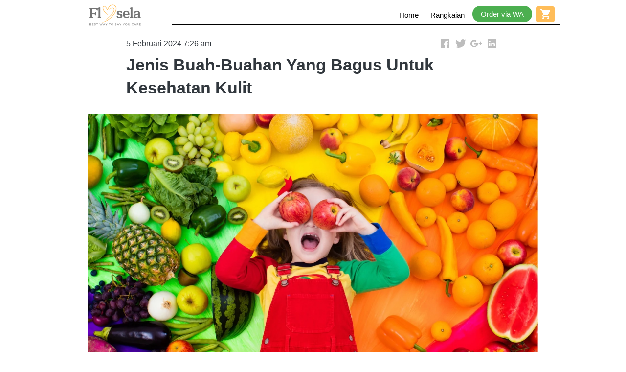

--- FILE ---
content_type: text/html; charset=utf-8
request_url: https://flosela.com/blog/jenis-buah-buahan-yang-bagus-untuk-kesehatan-kulit
body_size: 31298
content:
<!DOCTYPE html><html dir="ltr" lang="id"><head prefix="og: http://ogp.me/ns# fb: http://ogp.me/ns/fb# product: http://ogp.me/ns/product#"><meta charset=utf-8><meta property="og:locale" content="id_ID"><meta content='width=device-width,initial-scale=1.0,shrink-to-fit=no' name='viewport'/><noscript><style>.lazyimg{opacity:1 !important}</style></noscript><script>window.IMAGE_CDN_DOMAIN="brdsg.com";window.PNG_IMAGE_CDN_DOMAIN="brdsg.com";</script><script>
!function(f){if(f.fbq)return;n=f.fbq=function(){n.callMethod?n.callMethod.apply(n,arguments):n.queue.push(arguments)};n.queue=[];if(!f._fbq)f._fbq=n;n.push=n;n.loaded=!0;n.version='2.0'}(window);fbq('init','1827027138055448');fbq('track','PageView');;window.bfbnc=1;;window._fbids="1827027138055448"</script><script async src='//connect.facebook.net/en_US/fbevents.js'></script><link href="https://flosela.com/blog/jenis-buah-buahan-yang-bagus-untuk-kesehatan-kulit" rel="canonical"/><meta property="og:url" content="https://flosela.com/blog/jenis-buah-buahan-yang-bagus-untuk-kesehatan-kulit"/><meta property="twitter:url" content="https://flosela.com/blog/jenis-buah-buahan-yang-bagus-untuk-kesehatan-kulit"/><script type="application/ld+json">{"@type":"NewsArticle","mainEntityOfPage":{"@type":"WebPage","@id":"https://flosela.com/blog/jenis-buah-buahan-yang-bagus-untuk-kesehatan-kulit"},"headline":"Jenis Buah-Buahan Yang Bagus Untuk Kesehatan Kulit","image":{"@type":"ImageObject","width":1200,"height":675,"url":"https://brdsg.com/img/1200/br41gxvlbr50t1s6ht_1/CCAMzlM7OZuuLbACCANEjlzXfsewGTVG14PH7LNqRJQ.jpg"},"datePublished":"2024-02-05T07:26:09.053Z","dateModified":"2024-02-05T07:26:37.974Z","publisher":{"@type":"Organization","name":"Flosela - Toko Bunga dan Parcel Semarang","url":"https://flosela.com","logo":{"@type":"ImageObject","width":100,"height":23,"url":"https://brdsg.com/img/100/br41gxvlbr50t1s6ht_1/C07BuhvsXFeBf4CC07v4d6FY9movyTJ6LpaTpT4w6Cg.png"},"sameAs":[]},"description":"Memiliki kulit yang sehat dan cerah tentu menjadi keinginan setiap orang. Dengan kulit yang sehat","author":{"@type":"Person","name":"temanflorist"},"@context":"http://schema.org"}</script><meta property="og:type" content="article"><meta property="twitter:card" content="summary_large_image"><meta name="google" content="notranslate"/><meta name="mobile-web-app-capable" content="yes"><meta name="apple-mobile-web-app-capable" content="yes"/><meta name="mobile-web-app-title" content="flosela.com"/><meta name="apple-mobile-web-app-title" content="flosela.com"/><title>Jenis Buah-Buahan Yang Bagus Untuk Kesehatan Kulit</title><meta property="og:title" content="Jenis Buah-Buahan Yang Bagus Untuk Kesehatan Kulit"><meta property="twitter:title" content="Jenis Buah-Buahan Yang Bagus Untuk Kesehatan Kulit"><meta name="description" content="Memiliki kulit yang sehat dan cerah tentu menjadi keinginan setiap orang. Dengan kulit yang sehat"/><meta property="og:description" content="Memiliki kulit yang sehat dan cerah tentu menjadi keinginan setiap orang. Dengan kulit yang sehat"/><meta property="twitter:description" content="Memiliki kulit yang sehat dan cerah tentu menjadi keinginan setiap orang. Dengan kulit yang sehat"/><link href="//brdsg.com/img/32/br41gxvlbr50t1s6ht_1/C07BuhvsXFeBf4CC07v4d6FY9movyTJ6LpaTpT4w6Cg.png" rel="shortcut icon" type="image/png"/><link href="//brdsg.com/img/32/br41gxvlbr50t1s6ht_1/C07BuhvsXFeBf4CC07v4d6FY9movyTJ6LpaTpT4w6Cg.png" rel="apple-touch-icon" sizes="180x180"/><meta name="apple-mobile-web-app-status-bar-style" content="black"/><link href="//brdsg.com/img/32/br41gxvlbr50t1s6ht_1/C07BuhvsXFeBf4CC07v4d6FY9movyTJ6LpaTpT4w6Cg.png" rel="apple-touch-startup-image" media="(device-width: 375px) and (device-height: 667px) and (-webkit-device-pixel-ratio: 2)"><meta property="og:image" content="https://brdsg.com/img/1200/br41gxvlbr50t1s6ht_1/CCAMzlM7OZuuLbACCANEjlzXfsewGTVG14PH7LNqRJQ.jpg"/><meta property="twitter:image" content="https://brdsg.com/img/1200/br41gxvlbr50t1s6ht_1/CCAMzlM7OZuuLbACCANEjlzXfsewGTVG14PH7LNqRJQ.jpg"/><meta property="og:image:height" content="675"/><meta property="og:image:width" content="1200"/><script>var _m;window.onerror=function(m,u,l,c,e){if(!u||_m===m)return;_m=m;var xhr=new XMLHttpRequest();xhr.open('POST','//e.brdu.pw/_/error',true);xhr.send(JSON.stringify({m:m,u:u,l:l,c:c,t:e && e.message,s:e && e.stack,r:document.referrer}));return false}</script>
<script>var PHONE_COUNTRY_CODE='62'</script><script>var DEFAULT_CURRENCY="IDR"</script><script>var START_TIME=Date.now();var _lwp=[];window.bdjp=_wpjp;function _wpjp(t,r,i){window.bdjp===_wpjp&&_lwp.push([t,r,i])}</script>
<script>var initialStore=JSON.parse("[{\"query\":{\"children\":[{\"fieldName\":\"id\",\"kind\":\"Field\",\"metadata\":{\"isGenerated\":true,\"isRequisite\":true},\"type\":\"ID\"},{\"children\":[{\"children\":[{\"fieldName\":\"id\",\"kind\":\"Field\",\"metadata\":{\"isRequisite\":true},\"type\":\"ID\"}],\"fieldName\":\"customer\",\"kind\":\"Field\",\"metadata\":{\"canHaveSubselections\":true,\"inferredRootCallName\":\"node\",\"inferredPrimaryKey\":\"id\"},\"type\":\"CustomerMe\"},{\"fieldName\":\"id\",\"kind\":\"Field\",\"metadata\":{\"isGenerated\":true,\"isRequisite\":true},\"type\":\"ID\"}],\"id\":\"6jd::client\",\"kind\":\"Fragment\",\"metadata\":{\"plural\":false},\"name\":\"CustomURL_SessionRelayQL\",\"type\":\"Session\"}],\"fieldName\":\"session\",\"isDeferred\":false,\"kind\":\"Query\",\"metadata\":{},\"name\":\"SessionRoute\",\"type\":\"Session\"},\"result\":{\"session\":{\"id\":\"$session\",\"customer\":null}}},{\"query\":{\"children\":[{\"fieldName\":\"id\",\"kind\":\"Field\",\"metadata\":{\"isGenerated\":true,\"isRequisite\":true},\"type\":\"ID\"},{\"children\":[{\"fieldName\":\"id\",\"kind\":\"Field\",\"metadata\":{\"isRequisite\":true},\"type\":\"ID\"},{\"fieldName\":\"mainDomain\",\"kind\":\"Field\",\"metadata\":{},\"type\":\"MustString\"},{\"fieldName\":\"layoutSettings\",\"kind\":\"Field\",\"metadata\":{},\"type\":\"JSON\"},{\"alias\":\"page\",\"calls\":[{\"kind\":\"Call\",\"name\":\"url\",\"metadata\":{\"type\":null},\"value\":{\"kind\":\"CallValue\",\"callValue\":\"/blog/jenis-buah-buahan-yang-bagus-untuk-kesehatan-kulit\"}}],\"children\":[{\"fieldName\":\"id\",\"kind\":\"Field\",\"metadata\":{\"isRequisite\":true},\"type\":\"ID\"},{\"fieldName\":\"lastUpdate\",\"kind\":\"Field\",\"metadata\":{},\"type\":\"Float\"},{\"fieldName\":\"url\",\"kind\":\"Field\",\"metadata\":{},\"type\":\"String\"},{\"fieldName\":\"name\",\"kind\":\"Field\",\"metadata\":{},\"type\":\"MustString\"},{\"fieldName\":\"data\",\"kind\":\"Field\",\"metadata\":{},\"type\":\"JSON\"}],\"fieldName\":\"customUrlPageOpt\",\"kind\":\"Field\",\"metadata\":{\"canHaveSubselections\":true,\"inferredRootCallName\":\"node\",\"inferredPrimaryKey\":\"id\"},\"type\":\"CustomPage\"},{\"alias\":\"footer\",\"calls\":[{\"kind\":\"Call\",\"name\":\"id\",\"metadata\":{\"type\":null},\"value\":{\"kind\":\"CallValue\",\"callValue\":\"footer\"}}],\"children\":[{\"fieldName\":\"id\",\"kind\":\"Field\",\"metadata\":{\"isRequisite\":true},\"type\":\"ID\"},{\"fieldName\":\"lastUpdate\",\"kind\":\"Field\",\"metadata\":{},\"type\":\"Float\"},{\"fieldName\":\"data\",\"kind\":\"Field\",\"metadata\":{},\"type\":\"JSON\"}],\"fieldName\":\"layout\",\"kind\":\"Field\",\"metadata\":{\"canHaveSubselections\":true},\"type\":\"Layout\"},{\"alias\":\"navigation\",\"calls\":[{\"kind\":\"Call\",\"name\":\"id\",\"metadata\":{\"type\":null},\"value\":{\"kind\":\"CallValue\",\"callValue\":\"navigation\"}}],\"children\":[{\"fieldName\":\"id\",\"kind\":\"Field\",\"metadata\":{\"isRequisite\":true},\"type\":\"ID\"},{\"fieldName\":\"lastUpdate\",\"kind\":\"Field\",\"metadata\":{},\"type\":\"Float\"},{\"fieldName\":\"data\",\"kind\":\"Field\",\"metadata\":{},\"type\":\"JSON\"}],\"fieldName\":\"layout\",\"kind\":\"Field\",\"metadata\":{\"canHaveSubselections\":true},\"type\":\"Layout\"}],\"id\":\"6je::client\",\"kind\":\"Fragment\",\"metadata\":{\"plural\":false},\"name\":\"CustomURL_CampRelayQL\",\"type\":\"Camp\"}],\"fieldName\":\"camp\",\"isDeferred\":false,\"kind\":\"Query\",\"metadata\":{},\"name\":\"CampRoute\",\"type\":\"Camp\"},\"result\":{\"camp\":{\"id\":\"br41gxvlbr50t1s6ht_1\",\"mainDomain\":\"flosela.com\",\"layoutSettings\":{\"favicon\":{\"type\":\"image\",\"source\":\"cdn://img/_/br41gxvlbr50t1s6ht_1/C07BuhvsXFeBf4CC07v4d6FY9movyTJ6LpaTpT4w6Cg.png#dc=fcbc5c&w=1250&h=293&a=1\"},\"maxWidth\":1024,\"baseFontFace\":null,\"backgroundColor\":\"#ffffff\"},\"_customUrlPageOpt3ri1AH\":null,\"_layout2bLhbd\":{\"id\":\"+D-footer\",\"lastUpdate\":1767422149563,\"data\":{\"colors\":{\"item\":\"#212121\",\"line\":\"rgba(255,255,255,0)\",\"title\":\"#AB7836\",\"border\":\"#E0E0E0\",\"background\":\"#FAFAFA\"},\"design\":\"basic\",\"maxWidth\":1024,\"sections\":[{\"ID\":\"i75696700\",\"name\":\"Menu\",\"type\":\"footer.links\",\"sections\":[{\"ID\":\"i75696697\",\"link\":{\"route\":\"blog.post.list\",\"fireEvent\":\"none\",\"routeType\":1},\"text\":\"CS Fosela\",\"type\":\"footer.links.link\"},{\"ID\":\"i75696698\",\"link\":{\"route\":\"product.category\",\"fireEvent\":\"none\",\"routeType\":1},\"text\":\"Syarat Ketentuan\",\"type\":\"footer.links.link\"},{\"ID\":\"1704454426968_320\",\"link\":{\"route\":\"confirmPayment\",\"fireEvent\":\"none\",\"routeType\":1},\"text\":\"Konfirmasi Pembayaran\",\"type\":\"footer.links.link\"},{\"ID\":\"i75696699\",\"link\":{\"route\":\"confirmPayment\",\"fireEvent\":\"none\",\"routeType\":1},\"text\":\"Blog\",\"type\":\"footer.links.link\"}]},{\"ID\":\"i75696705\",\"name\":\"Social Media\",\"type\":\"footer.socialLinks\",\"sections\":[{\"ID\":\"i75696701\",\"media\":\"facebook\",\"mediaID\":\"myfosela\"},{\"ID\":\"i75696703\",\"media\":\"instagram\",\"mediaID\":\"myfosela\"},{\"ID\":\"1704422314657_7929\",\"media\":\"tiktok\",\"mediaID\":\"myfosela\"}]},{\"ID\":\"i75696709\",\"name\":\"Alamat\",\"type\":\"footer.address\",\"sections\":[{\"ID\":\"i75696707\",\"contactType\":\"whatsapp\",\"contactValue\":\"+62 821-3538-6962 (WA)\"},{\"ID\":\"i75696708\",\"contactType\":\"email\",\"contactValue\":\"temanflorist@gmail.com\"},{\"ID\":\"1704422191657_1041\",\"contactType\":\"address\",\"contactValue\":\"Office :\\nJalan Lemah Gempal No 27 Semarang (Buka 08.00 s.d 20.00 WIB)\"}]},{\"ID\":\"i75696712\",\"name\":\"Metode Pembayaran\",\"type\":\"footer.brands\",\"design\":\"card\",\"maxWidth\":300,\"sections\":[{\"ID\":\"i75696710\",\"link\":{\"routeType\":6},\"height\":26,\"source\":{\"type\":\"image\",\"source\":\"cdn://img/_/br41gxvlbr50t1s6ht_1/C07rnvhqMyLAibfC07VAFiVth2Sxy2T36QFL6ldeG7EQ.png#dc=045cad&w=794&h=266&a=1\"}},{\"ID\":\"1704421956962_118\",\"link\":{\"routeType\":6},\"height\":26,\"source\":{\"type\":\"image\",\"source\":\"cdn://img/_/br41gxvlbr50t1s6ht_1/C0jReryaWxRnsj3C0jBoCnlI8yfEdsSLu6W57OgjCJKA.png#dc=2b5c6b&w=794&h=266&a=1\"}},{\"ID\":\"1704421973462_6606\",\"link\":{\"routeType\":6},\"height\":26,\"source\":{\"type\":\"image\",\"source\":\"cdn://img/_/br41gxvlbr50t1s6ht_1/C0jdaLIXk1WGL21C0jBzRKbi4MYO4CTZGmhScrIJ4emA.png#dc=06529c&w=611&h=236&a=1\"}},{\"ID\":\"1704422003521_5508\",\"link\":{\"routeType\":6},\"height\":26,\"source\":{\"type\":\"image\",\"source\":\"cdn://img/_/br41gxvlbr50t1s6ht_1/C0juXZx9SkLSsenC0jBbp4eaFruwqDQXeysmJi3LAQ.png#dc=f6cb12&w=766&h=257&a=1\"}},{\"ID\":\"1704422017298_8653\",\"link\":{\"routeType\":6},\"height\":26,\"source\":{\"type\":\"image\",\"source\":\"cdn://img/_/br41gxvlbr50t1s6ht_1/C0jdHdmsltiZL26C0jBelxYuzef4fTQKqffxwz6cpi5g.png#dc=04acd4&w=934&h=263&a=1\"}}]}],\"copyrightContent\":{\"horizontalPosition\":\"center\"}}},\"_layout2Ppcen\":{\"id\":\"+D-navigation\",\"lastUpdate\":1767422149563,\"data\":{\"logo\":{\"type\":\"image\",\"source\":\"cdn://img/_/br41gxvlbr50t1s6ht_1/C07BuhvsXFeBf4CC07v4d6FY9movyTJ6LpaTpT4w6Cg.png#dc=fcbc5c&w=1250&h=293&a=1\"},\"theme\":\"basic\",\"colors\":{\"text\":\"#000000\",\"textHover\":\"#2196F3\",\"background\":\"rgba(255,255,255,0)\"},\"design\":\"elegant\",\"height\":52,\"shadow\":0,\"fontFace\":\"default\",\"maxWidth\":1024,\"position\":\"static\",\"sections\":[{\"type\":\"nav.separator\"},{\"ID\":\"i140867651\",\"link\":{\"route\":\"home\",\"fireEvent\":\"none\",\"routeType\":1},\"text\":\"Home\",\"type\":\"nav.link\",\"color\":\"#2196F3\",\"showWhen\":\"always\",\"displayType\":\"link\"},{\"ID\":\"1704427789274_9602\",\"link\":{\"route\":\"page\",\"fireEvent\":\"none\",\"routeType\":1,\"routeObjectID\":\"L-1MGnrM\"},\"text\":\"Rangkaian\",\"type\":\"nav.link\",\"color\":\"#2196F3\",\"showWhen\":\"always\",\"displayType\":\"link\"},{\"ID\":\"1704429331260_90\",\"link\":{\"url\":\"http://api.whatsapp.com/send?phone=6282135386962&text=Halo%20Flosela,%20Saya%20mau%20order\",\"route\":\"home\",\"fireEvent\":\"contact\",\"routeType\":2},\"text\":\"Order via WA\",\"type\":\"nav.link\",\"color\":\"#4CAF50\",\"showWhen\":\"always\",\"displayType\":\"button.round\"},{\"ID\":\"i140867652\",\"icon\":{\"type\":\"inlineSvg\",\"source\":{\"child\":\"\x3cpath d=\\\"M153 408c-28.05 0-51 22.95-51 51s22.95 51 51 51 51-22.95 51-51-22.95-51-51-51zM0 0v51h51l91.8 193.8-35.7 61.2c-2.55 7.65-5.1 17.85-5.1 25.5 0 28.05 22.95 51 51 51h306v-51H163.2c-2.55 0-5.1-2.55-5.1-5.1v-2.551l22.95-43.35h188.7c20.4 0 35.7-10.2 43.35-25.5L504.9 89.25c5.1-5.1 5.1-7.65 5.1-12.75 0-15.3-10.2-25.5-25.5-25.5H107.1L84.15 0H0zm408 408c-28.05 0-51 22.95-51 51s22.95 51 51 51 51-22.95 51-51-22.95-51-51-51z\\\"/\x3e\",\"viewbox\":\"0 0 510 510\"}},\"link\":{\"route\":\"shopping.cart\",\"fireEvent\":\"none\",\"routeType\":1},\"type\":\"nav.link\",\"color\":\"#FFBD59\",\"showWhen\":\"always\",\"displayType\":\"button\"}],\"logoWidth\":200,\"mobileFontFace\":\"default\",\"makeAllTextCapital\":false}}}}},{\"query\":{\"children\":[{\"fieldName\":\"id\",\"kind\":\"Field\",\"metadata\":{\"isGenerated\":true,\"isRequisite\":true},\"type\":\"ID\"},{\"children\":[{\"fieldName\":\"id\",\"kind\":\"Field\",\"metadata\":{\"isRequisite\":true},\"type\":\"ID\"},{\"fieldName\":\"name\",\"kind\":\"Field\",\"metadata\":{},\"type\":\"MustString\"},{\"alias\":\"page\",\"calls\":[{\"kind\":\"Call\",\"name\":\"id\",\"metadata\":{\"type\":null},\"value\":{\"kind\":\"CallValue\",\"callValue\":\"blog.post.detail\"}}],\"children\":[{\"fieldName\":\"id\",\"kind\":\"Field\",\"metadata\":{\"isRequisite\":true},\"type\":\"ID\"},{\"fieldName\":\"lastUpdate\",\"kind\":\"Field\",\"metadata\":{},\"type\":\"Float\"},{\"fieldName\":\"data\",\"kind\":\"Field\",\"metadata\":{},\"type\":\"JSON\"}],\"fieldName\":\"layout\",\"kind\":\"Field\",\"metadata\":{\"canHaveSubselections\":true},\"type\":\"Layout\"}],\"id\":\"6jg::client\",\"kind\":\"Fragment\",\"metadata\":{\"plural\":false},\"name\":\"RenderPage_CampRelayQL\",\"type\":\"Camp\"}],\"fieldName\":\"camp\",\"isDeferred\":false,\"kind\":\"Query\",\"metadata\":{},\"name\":\"RenderPage\",\"type\":\"Camp\"},\"result\":{\"camp\":{\"id\":\"br41gxvlbr50t1s6ht_1\",\"name\":\"Flosela - Toko Bunga dan Parcel Semarang\",\"_layout1lZSl6\":{\"id\":\"+D-blog.post.detail\",\"lastUpdate\":1,\"data\":{\"maxWidth\":800,\"sections\":[{\"ID\":\"i71023168\",\"type\":\"blog.post.content\",\"social\":{\"sections\":[{\"ID\":\"i71023164\",\"media\":\"facebook\"},{\"ID\":\"i71023165\",\"media\":\"twitter\"},{\"ID\":\"i71023166\",\"media\":\"googlePlus\"},{\"ID\":\"i71023167\",\"media\":\"linkedin\"}]}},{\"ID\":\"i71023169\",\"type\":\"text\",\"content\":{\"content\":{\"blocks\":[{\"text\":\"Blog Post Lainnya\"}]},\"fontSize\":\"large\",\"textAlign\":\"left\"},\"background\":{\"paddingVertical\":24,\"paddingDifferent\":true}},{\"ID\":\"i71023170\",\"type\":\"blog.post.recommended\"}]}}}}},{\"query\":{\"children\":[{\"fieldName\":\"id\",\"kind\":\"Field\",\"metadata\":{\"isGenerated\":true,\"isRequisite\":true},\"type\":\"ID\"},{\"children\":[{\"alias\":\"page\",\"calls\":[{\"kind\":\"Call\",\"name\":\"id\",\"metadata\":{\"type\":null},\"value\":{\"kind\":\"CallValue\",\"callValue\":\"L-1MGnrM\"}}],\"children\":[{\"fieldName\":\"url\",\"kind\":\"Field\",\"metadata\":{},\"type\":\"String\"},{\"fieldName\":\"id\",\"kind\":\"Field\",\"metadata\":{\"isGenerated\":true,\"isRequisite\":true},\"type\":\"ID\"}],\"fieldName\":\"pageOpt\",\"kind\":\"Field\",\"metadata\":{\"canHaveSubselections\":true,\"inferredRootCallName\":\"node\",\"inferredPrimaryKey\":\"id\"},\"type\":\"CustomPage\"},{\"fieldName\":\"id\",\"kind\":\"Field\",\"metadata\":{\"isGenerated\":true,\"isRequisite\":true},\"type\":\"ID\"}],\"id\":\"6jl::client\",\"kind\":\"Fragment\",\"metadata\":{\"plural\":false},\"name\":\"SmartLink_CampRelayQL\",\"type\":\"Camp\"}],\"fieldName\":\"camp\",\"isDeferred\":false,\"kind\":\"Query\",\"metadata\":{},\"name\":\"CampRoute\",\"type\":\"Camp\"},\"result\":{\"camp\":{\"id\":\"br41gxvlbr50t1s6ht_1\",\"_pageOpt43Nl7v\":{\"url\":\"flosela.com/rangkaian\",\"id\":\"L-1MGnrM\"}}}},{\"query\":{\"children\":[{\"fieldName\":\"id\",\"kind\":\"Field\",\"metadata\":{\"isGenerated\":true,\"isRequisite\":true},\"type\":\"ID\"},{\"children\":[{\"fieldName\":\"createdAt\",\"kind\":\"Field\",\"metadata\":{},\"type\":\"Float\"},{\"alias\":\"noRootLogo\",\"calls\":[{\"kind\":\"Call\",\"name\":\"key\",\"metadata\":{\"type\":null},\"value\":{\"kind\":\"CallValue\",\"callValue\":\"layout.noRootLogo\"}},{\"kind\":\"Call\",\"name\":\"context\",\"metadata\":{\"type\":null},\"value\":{\"kind\":\"CallValue\",\"callValue\":\"plan\"}}],\"fieldName\":\"flag\",\"kind\":\"Field\",\"metadata\":{},\"type\":\"Int\"},{\"alias\":\"forceNoRootLogo\",\"calls\":[{\"kind\":\"Call\",\"name\":\"key\",\"metadata\":{\"type\":null},\"value\":{\"kind\":\"CallValue\",\"callValue\":\"layout.forceNoRootLogo\"}}],\"fieldName\":\"flag\",\"kind\":\"Field\",\"metadata\":{},\"type\":\"Int\"},{\"fieldName\":\"id\",\"kind\":\"Field\",\"metadata\":{\"isGenerated\":true,\"isRequisite\":true},\"type\":\"ID\"}],\"id\":\"6jm::client\",\"kind\":\"Fragment\",\"metadata\":{\"plural\":false},\"name\":\"Footer_CampRelayQL\",\"type\":\"Camp\"}],\"fieldName\":\"camp\",\"isDeferred\":false,\"kind\":\"Query\",\"metadata\":{},\"name\":\"CampRoute\",\"type\":\"Camp\"},\"result\":{\"camp\":{\"id\":\"br41gxvlbr50t1s6ht_1\",\"createdAt\":1704252465367,\"_flag2ZS3GU\":0,\"_flag4Byc1O\":0}}},{\"query\":{\"children\":[{\"fieldName\":\"id\",\"kind\":\"Field\",\"metadata\":{\"isGenerated\":true,\"isRequisite\":true},\"type\":\"ID\"},{\"children\":[{\"alias\":\"blogPost\",\"calls\":[{\"kind\":\"Call\",\"name\":\"slug\",\"metadata\":{\"type\":null},\"value\":{\"kind\":\"CallValue\",\"callValue\":\"jenis-buah-buahan-yang-bagus-untuk-kesehatan-kulit\"}},{\"kind\":\"Call\",\"name\":\"viewer\",\"metadata\":{\"type\":\"ViewerLevelEnum\"},\"value\":null}],\"children\":[{\"calls\":[{\"kind\":\"Call\",\"name\":\"first\",\"metadata\":{\"type\":null},\"value\":{\"kind\":\"CallValue\",\"callValue\":4}},{\"kind\":\"Call\",\"name\":\"viewer\",\"metadata\":{\"type\":\"ViewerLevelEnum\"},\"value\":null}],\"children\":[{\"fieldName\":\"slug\",\"kind\":\"Field\",\"metadata\":{},\"type\":\"Slug\"},{\"fieldName\":\"title\",\"kind\":\"Field\",\"metadata\":{},\"type\":\"MustString\"},{\"fieldName\":\"featuredImage\",\"kind\":\"Field\",\"metadata\":{},\"type\":\"String\"},{\"fieldName\":\"publishTime\",\"kind\":\"Field\",\"metadata\":{},\"type\":\"Float\"},{\"fieldName\":\"contentText\",\"kind\":\"Field\",\"metadata\":{},\"type\":\"MustString\"},{\"fieldName\":\"id\",\"kind\":\"Field\",\"metadata\":{\"isGenerated\":true,\"isRequisite\":true},\"type\":\"ID\"}],\"fieldName\":\"similarPosts\",\"kind\":\"Field\",\"metadata\":{\"canHaveSubselections\":true,\"inferredRootCallName\":\"node\",\"inferredPrimaryKey\":\"id\",\"isPlural\":true},\"type\":\"BlogPost\"},{\"fieldName\":\"id\",\"kind\":\"Field\",\"metadata\":{\"isGenerated\":true,\"isRequisite\":true},\"type\":\"ID\"}],\"fieldName\":\"blogPostBySlug\",\"kind\":\"Field\",\"metadata\":{\"canHaveSubselections\":true,\"inferredRootCallName\":\"node\",\"inferredPrimaryKey\":\"id\"},\"type\":\"BlogPost\"},{\"fieldName\":\"id\",\"kind\":\"Field\",\"metadata\":{\"isGenerated\":true,\"isRequisite\":true},\"type\":\"ID\"}],\"id\":\"6jn::client\",\"kind\":\"Fragment\",\"metadata\":{\"plural\":false},\"name\":\"BlogPostRecommended_CampRelayQL\",\"type\":\"Camp\"}],\"fieldName\":\"camp\",\"isDeferred\":false,\"kind\":\"Query\",\"metadata\":{},\"name\":\"SlugRoute\",\"type\":\"Camp\"},\"result\":{\"camp\":{\"id\":\"br41gxvlbr50t1s6ht_1\",\"_blogPostBySlugmdq5A\":{\"_similarPosts1IWpbP\":[{\"slug\":\"jenis-bunga-untuk-kado-di-hari-kasih-sayang-engga-harus-melulu-bunga-mawar\",\"title\":\"Jenis Bunga untuk Kado di Hari Kasih Sayang! Engga Harus Melulu Bunga Mawar\",\"featuredImage\":\"cdn://img/_/br41gxvlbr50t1s6ht_1/CC5hdcoaMzi6FBCC5RvqPWC2obtBRvavdGpsifVHSQ.jpg#dc=d80828&w=2000&h=1125\",\"publishTime\":1707701869253,\"contentText\":\"Hari valentine indentik dengan pemberian bunga dan coklat. Terdapat beberapa jenis bunga Hari Valentine terbaik yang bisa menjadi referensi untuk diberikan kepada orang spesial. Pada Umumnya, bunga hari valentine yang sering digunakan sebagai kado yakni bunga mawar. Padahal, ada banyak jenis bunga yang bisa dipilih. Untuk beberapa insipirangi bunga, dibawah ini adalah beberapa karangan bunga yang pasti akan membuat orang tersayang tersenyum. 1. Bunga Mawar. Mawar merupakan bunga paling umum yang sering dijadikan sebagai hadiah dalam setiap momen. Apalagi di hari kasih sayang ini kumpulan buket mawar dengan paduan warna merah dan warna merah muda, akan melambangkan cinta puitis dan kekaguman. 2. Anggrek Ungu. Bunga-bunga halus dan eksotis ini adalah hadiah yang indah. Tidak seperti karangan bunga pada umumnya, anggrek adapat bertahan selama bertahun-tahun. Bunga anggrek akan mekar setiap musim sebagai pengingat khusus akan hubungan Kamu. 3. Bunga Matahari. Bunga matahari cocok\",\"id\":\"A-1DeJ32\"},{\"slug\":\"jenis-buah-yang-baik-untuk-dikonsumsi-saat-sakit-tipes\",\"title\":\"Jenis Buah yang Baik untuk Dikonsumsi Saat Sakit Tipes\",\"featuredImage\":\"cdn://img/_/br41gxvlbr50t1s6ht_1/ChtIiIXh2U037tChtkHbrrroNAcfSrewccdqk3qlw.jpg#dc=c29b7a&w=2000&h=1125\",\"publishTime\":1706490221831,\"contentText\":\"Penyakit tipes yang menginfeksi saluran penceranaan membuat Anda tidak boleh mengonsumsi makanan sembarangan, termasuk saat makan buah. Meskipun buah pada dasarnya baik untuk orang yang sakit, tidak semuanya cocok untuk pasien tipes. Tipes atau demam tifod adalah penyakit menular yang menimbulkan peradangan pada saluran pencernaan. Penyakit ini disebabkan oleh infeksi bakteri Salmonella typhi. Salah satu pantangan bagi pasien tipes adalah makanan tinggi serat. Karena, makanan tinggi serat seperti sebagian buah-buahan akan lebih sulit dicerna dan dapat mengiritasi usus. Nahh, berikut merupakan beberapa jenis buah rendah serat yang tetap mengandung vitamin dan mineral penting sehingga baik untuk pemulihan pasien tipes. 1. Pisang. Buah pisang, khususnya pisang yang sudah matang, sangat baik dikonsumsi oleh pasien tipes. Tekstur pisang matang yang umumnya lembek dan lebih lembut membuat makanan ini dengan mudah melewati saluran pencernaan yang sedang teriritasi. Tidak hanya itu, tipes\",\"id\":\"A-ZJ4Csf\"},{\"slug\":\"8-tips-merawat-tanaman-anggrek\",\"title\":\"8 Tips Merawat Tanaman Anggrek\",\"featuredImage\":\"cdn://img/_/br41gxvlbr50t1s6ht_1/CfqjvLuZRn8RfkfCfqV0AcyYtuyPY9T5CYvA7LTbYBFQ.jpg#dc=cab4a9&w=2000&h=1125\",\"publishTime\":1705894082499,\"contentText\":\"Anggrek adalah jenis tanaman angiosperma yang tergolong dalam famili Orchidaceae. Tanaman ini dikenal karena keindahan bunganya yang beragam dan unik. Anggrek memiliki akar khusus yang disebut rimpang, daun yang sering berkumpul dalam roset, dan bunga yang umumnya simetris. Anggrek juga menjadi salah satu tanaman hias yang populer di dunia, terdapat ribuan jenis anggrek yang tersebar di seluruh dunia, dengan berbagai warna, bentuk, dan ukuran bunga. Meskipun demikian, anggrek terkenal sebagai tanaman yang sulit untuk dirawat. Padahal sebenarnya merawat anggrek tidak selalu sulit, tetapi memerlukan perhatian khusus terhadap beberapa faktor. Nah, jika Anda punya atau tertarik merawat anggrek di rumah, yuk simak beberapa tips perawatan yang bisa Anda ikuti agar bunga anggrek Anda dapat tumbuh subur dan berbunga dengan cantik. Pencahayaan Yang Optimal.  . Anggrek menyukai cahaya matahari secara tidak langsung sepanjang hari. Letakkan anggrek di tempat yang mendapat cahaya indirek yang\",\"id\":\"A-Z1t1O27\"},{\"slug\":\"9-jenis-buah-yang-paling-banyak-mengandung-vitamin-c\",\"title\":\"9 Jenis Buah  yang Paling Banyak Mengandung Vitamin C\",\"featuredImage\":\"cdn://img/_/br41gxvlbr50t1s6ht_1/CflBOpvHCGazLmsCflwwtV0qurD8aISRSuJTMrRTgKog.jpg#dc=e1ba3a&w=2240&h=1260\",\"publishTime\":1705802353466,\"contentText\":\"Selama ini, banyak orang beranggapan bahwa sumber terbaik vitamin C adalah jeruk. Padahal jeruk bukanlah buah yang paling banyak mengandung vitamin C. Masih ada buah-buahan lain dengan kandungan vitamin C yang jauh lebih berlimpah. Vitamin C merupakan salah satu vitamin penting yang dibutuhkan oleh tubuh. Fungsi utama vitamin C adalah mendukung pertumbuhan dan perbaikan sel, meningkatkan daya tahan tubuh, serta menjaga kesehatan kulit. Sebagai antioksidan, vitamin C juga melindungi berbagai sel tubuh dari kerusakan akibat radikal bebas. Mengingat fungsinya yang penting ini, tak heran jika tubuh Anda membutuhkan asupan vitamin C. Salah satu sumber terbaik vitamin ini adalah buah-buahan. Berikut beberapa jenis buah dengan kandungan vitami C yang paling tinggi. 1. Jambu Biji.  . Satu buah jambu biji ukuran sedang mengandung lebih dari 200 miligram asam askorbat, jauh lebih tinggi dibandingkan jumlah yang ada pada jeruk. Selain vitamin C, jambu biji juga kaya akan serat. Zat gizi\",\"id\":\"A-7AcF6\"}],\"id\":\"A-ZPljjD\"}}}},{\"query\":{\"children\":[{\"fieldName\":\"id\",\"kind\":\"Field\",\"metadata\":{\"isGenerated\":true,\"isRequisite\":true},\"type\":\"ID\"},{\"children\":[{\"alias\":\"blogPost\",\"calls\":[{\"kind\":\"Call\",\"name\":\"slug\",\"metadata\":{\"type\":null},\"value\":{\"kind\":\"CallValue\",\"callValue\":\"jenis-buah-buahan-yang-bagus-untuk-kesehatan-kulit\"}},{\"kind\":\"Call\",\"name\":\"viewer\",\"metadata\":{\"type\":\"ViewerLevelEnum\"},\"value\":null}],\"children\":[{\"fieldName\":\"id\",\"kind\":\"Field\",\"metadata\":{\"isRequisite\":true},\"type\":\"ID\"},{\"fieldName\":\"title\",\"kind\":\"Field\",\"metadata\":{},\"type\":\"MustString\"},{\"fieldName\":\"createdAt\",\"kind\":\"Field\",\"metadata\":{},\"type\":\"Float\"},{\"fieldName\":\"publishTime\",\"kind\":\"Field\",\"metadata\":{},\"type\":\"Float\"},{\"fieldName\":\"lastUpdate\",\"kind\":\"Field\",\"metadata\":{},\"type\":\"Float\"},{\"fieldName\":\"content\",\"kind\":\"Field\",\"metadata\":{},\"type\":\"JSON\"},{\"fieldName\":\"featuredImage\",\"kind\":\"Field\",\"metadata\":{},\"type\":\"String\"},{\"fieldName\":\"seoIndex\",\"kind\":\"Field\",\"metadata\":{},\"type\":\"Boolean\"},{\"fieldName\":\"seoTitle\",\"kind\":\"Field\",\"metadata\":{},\"type\":\"String\"},{\"fieldName\":\"seoDescription\",\"kind\":\"Field\",\"metadata\":{},\"type\":\"String\"},{\"children\":[{\"fieldName\":\"name\",\"kind\":\"Field\",\"metadata\":{},\"type\":\"MustString\"},{\"fieldName\":\"id\",\"kind\":\"Field\",\"metadata\":{\"isGenerated\":true,\"isRequisite\":true},\"type\":\"ID\"}],\"fieldName\":\"author\",\"kind\":\"Field\",\"metadata\":{\"canHaveSubselections\":true,\"inferredRootCallName\":\"node\",\"inferredPrimaryKey\":\"id\"},\"type\":\"Staff\"}],\"fieldName\":\"blogPostBySlug\",\"kind\":\"Field\",\"metadata\":{\"canHaveSubselections\":true,\"inferredRootCallName\":\"node\",\"inferredPrimaryKey\":\"id\"},\"type\":\"BlogPost\"},{\"fieldName\":\"id\",\"kind\":\"Field\",\"metadata\":{\"isGenerated\":true,\"isRequisite\":true},\"type\":\"ID\"}],\"id\":\"6jo::client\",\"kind\":\"Fragment\",\"metadata\":{\"plural\":false},\"name\":\"BlogPostContent_CampRelayQL\",\"type\":\"Camp\"}],\"fieldName\":\"camp\",\"isDeferred\":false,\"kind\":\"Query\",\"metadata\":{},\"name\":\"SlugRoute\",\"type\":\"Camp\"},\"result\":{\"camp\":{\"id\":\"br41gxvlbr50t1s6ht_1\",\"_blogPostBySlugmdq5A\":{\"id\":\"A-ZPljjD\",\"title\":\"Jenis Buah-Buahan Yang Bagus Untuk Kesehatan Kulit\",\"createdAt\":1707117979592,\"publishTime\":1707117969053,\"lastUpdate\":1707117997974,\"content\":{\"blocks\":[{\"text\":\"Memiliki kulit yang sehat dan cerah tentu menjadi keinginan setiap orang. Dengan kulit yang sehat dan cerah dapat meningkatkan kepercayaan diri seseorang. Untuk memperolehnya tidak cukup dengan melakukan perawatan saja, namun juga dengan cara menjaga pola makan yang seimbang sehingga dapat mendukung kesehatan kulit secara keseluruhan. Salah satu caranya yaitu dengan mengonsumsi buah-buahan secara rutin.\"},{\"text\":\"\"},{\"text\":\"Sebenarnya, konsumsi buah-buahan tidak dapat mencerahkan kulit secara instan. Namun, kandungan vitamin dan mineral di dalam buah mampu menjaga kesehatan kulit secara keseluruhan, sehingga kulit tampak lebih sehat dan cerah. Berikut ini adalah rekomendasi buah-buahan yang bagus untuk kesehatan kulit kamu. Yuk simak sampai habis, jika kamu ingin memiliki kulit yang sehat dan cerah.\"},{\"text\":\"\"},{\"text\":\"Alpukat\",\"type\":\"ordered-list-item\",\"inlineStyleRanges\":[{\"style\":\"BOLD\",\"length\":7,\"offset\":0}]},{\"text\":\"\"},{\"text\":\" \",\"type\":\"atomic\",\"entityRanges\":[{\"key\":0,\"length\":1,\"offset\":0}]},{\"text\":\"Buah Alpukat kaya akan lemak sehat dan vitamin E yang dapat membantu melembapkan kulit, mengurangi kerutan, dan meningkatkan elastisitas. Selain itu mengonsumsi buah alpukat juga dapat menjaga kulit agar tetap cerah, sehat, dan tampak awet muda. Cara mengonsumsinya kamu bisa menjadikannya sebagai jus buah atau menjadi campuran salad buah. Tidak hanya itu, Alpukat juga dapat diolah menjadi masker alami untuk kulit.\"},{\"text\":\"\"},{\"text\":\"2. Stroberi\",\"inlineStyleRanges\":[{\"style\":\"BOLD\",\"length\":11,\"offset\":0}]},{\"text\":\"\"},{\"text\":\" \",\"type\":\"atomic\",\"entityRanges\":[{\"key\":1,\"length\":1,\"offset\":0}]},{\"text\":\"Buah stroberi mengandung vitamin C yang tinggi sehingga baik untuk kesehatan kulit. Kandungan tersebut dapat meningkatkan produksi kolagen, meratakan warna kulit, dan memberikan kecerahan pada kulit. Kandungan lainnya yang terdapat dalam buah stroberi yaitu antioksidan, seperti flavonoid dan quercetin yang bermanfaat mengurangi peradangan pada kulit. Stroberi juga baik untuk mencegah dan mengatasi timbulnya jerawat. \"},{\"text\":\"\"},{\"text\":\"3. Jeruk\",\"inlineStyleRanges\":[{\"style\":\"BOLD\",\"length\":8,\"offset\":0}]},{\"text\":\"\"},{\"text\":\" \",\"type\":\"atomic\",\"entityRanges\":[{\"key\":2,\"length\":1,\"offset\":0}]},{\"text\":\"Buah lainnya yang bagus untuk kesehatan kulit yaitu buah jeruk. Buah yang dikenal dengan kandungan vitamin C yang melimpah serta antioksidan, seperti likopen dan karotenoid. Kandungan yang ada di buah jeruk berfungsi untuk meningkatkan produksi kolagen, yaitu protein yang dapat mengurangi kerutan di kulit dan menjaganya tetap kencang. Sedangkan kandungan antioksidan baik untuk mencegah penuaan dini dan mencerahkan kulit. Jeruk juga dipercaya dapat mengurangi noda, mengatasi jerawat, sekaligus mencerahkan kulit.\"},{\"text\":\"\"},{\"text\":\"4. Kiwi\",\"inlineStyleRanges\":[{\"style\":\"BOLD\",\"length\":7,\"offset\":0}]},{\"text\":\"\"},{\"text\":\" \",\"type\":\"atomic\",\"entityRanges\":[{\"key\":3,\"length\":1,\"offset\":0}]},{\"text\":\"Buah kiwi mengandung vitamin C yang lebih banyak dibandingkan dengan buah jeruk. Seperti buah lainnya, kiwi juga mengandung antioksidan, yaitu flavonoid, dan vitamin E yang baik untuk menjaga kesehatan kulit. Kandungan nutrisi pada buah kiwi bisa untuk memperbaiki kerusakan kulit dan melindungi kulit dari radikal bebas. Kiwi juga dikenal sebagai buah yang dapat mencerahkan kulit, karena memiliki kandungan asam lemak omega-3 yang tinggi. \"},{\"text\":\"\"},{\"text\":\"5. Pepaya\",\"inlineStyleRanges\":[{\"style\":\"BOLD\",\"length\":9,\"offset\":0}]},{\"text\":\"\"},{\"text\":\" \",\"type\":\"atomic\",\"entityRanges\":[{\"key\":4,\"length\":1,\"offset\":0}]},{\"text\":\"Buah yang dikenal dapat menjaga kesehatan kulit yang terakhir yaitu buah pepaya. Pepaya mengandung enzim papain serta chymopapain yang mampu mencegah kulit akibat radikal bebas, membantu eksfoliasi kulit, mengurangi noda hitam, dan memberikan kulit tampilan yang lebih segar. Kandungan lainnya yang berpengaruh pada kesehatan kulit yaitu terdapat vitamin C, vitamin A, asam pantotenat, folat, kalium, dan magnesium yang dapat membantu mencerahkan kulit.\"},{\"text\":\"\"},{\"text\":\"Jenis-jenis buah diatas yang bagus untuk kesehatan kulit dapat dikonsumsi langsung atau diolah menjadi jus, smoothies, sop buah, rujak dan salad. Selain makan buah secara rutin, kamu juga harus menjaga pola makan lainnya, minum air yang cukup, tidur teratur dan melakukan perawatan kulit secara rutin sehingga kamu dapat memiliki kulit yang sehat dan cerah. \"}],\"version\":\"1\",\"entityMap\":{\"0\":{\"data\":{\"source\":\"cdn://img/_/br41gxvlbr50t1s6ht_1/CCAQbIwAervPHIWCCANoK0uxLQJx83ScIzBntL3gHA.jpg#dc=cdc5b3&w=2000&h=1125\",\"maxSize\":{\"width\":2000,\"height\":1125}},\"type\":\"IMAGE\",\"mutability\":\"IMMUTABLE\"},\"1\":{\"data\":{\"source\":\"cdn://img/_/br41gxvlbr50t1s6ht_1/CCAQokxRAVt4CD6CCAwDsdzsNiKfETVqMId9J58mR8w.jpg#dc=e3e2e5&w=2000&h=1125\",\"maxSize\":{\"width\":2000,\"height\":1125}},\"type\":\"IMAGE\",\"mutability\":\"IMMUTABLE\"},\"2\":{\"data\":{\"source\":\"cdn://img/_/br41gxvlbr50t1s6ht_1/CCKV5mjSl9wUfmdCCKo7yZiVDbbLOjRLqzmWxiebIEGg.jpg#dc=ebe6e0&w=2000&h=1125\",\"maxSize\":{\"width\":2000,\"height\":1125}},\"type\":\"IMAGE\",\"mutability\":\"IMMUTABLE\"},\"3\":{\"data\":{\"source\":\"cdn://img/_/br41gxvlbr50t1s6ht_1/CCKyVkKBNHFFfABCCK5VwBqUemhpr4SgCOluLvA0nKQQ.jpg#dc=a08552&w=1400&h=787\",\"maxSize\":{\"width\":1400,\"height\":787}},\"type\":\"IMAGE\",\"mutability\":\"IMMUTABLE\"},\"4\":{\"data\":{\"source\":\"cdn://img/_/br41gxvlbr50t1s6ht_1/CCKyPyBpYQvZCYhCCKJpnOptKYIBchRaSA1LF25PTmfg.jpg#dc=a16e55&w=2000&h=1125\",\"maxSize\":{\"width\":2000,\"height\":1125}},\"type\":\"IMAGE\",\"mutability\":\"IMMUTABLE\"}}},\"featuredImage\":\"cdn://img/_/br41gxvlbr50t1s6ht_1/CCAMzlM7OZuuLbACCANEjlzXfsewGTVG14PH7LNqRJQ.jpg#dc=2d5623&w=2000&h=1125\",\"seoIndex\":true,\"seoTitle\":null,\"seoDescription\":null,\"author\":{\"name\":\"temanflorist\",\"id\":\"B-1qy66D\"}}}}}]");var _cdnd="https://brdsg.com/5426/"</script>
<script>if(!window.Intl){var s=document.createElement('script');s.src='https://brdsg.com/polyfill/Intl-id.js';document.getElementsByTagName('head')[0].appendChild(s);}</script>
<script>!function(e,n){"object"==typeof exports&&"undefined"!=typeof module?n():"function"==typeof define&&define.amd?define(n):n()}(0,function(){function e(){}function n(e){if(!(this instanceof n))throw new TypeError("mustusenew");if("function"!=typeof e)throw new TypeError("nofn");this._state=0,this._handled=!1,this._value=undefined,this._deferreds=[],f(e,this)}function t(e,t){for(;3===e._state;)e=e._value;0!==e._state?(e._handled=!0,n._immediateFn(function(){var n=1===e._state?t.onFulfilled:t.onRejected;if(null!==n){var i;try{i=n(e._value)}catch(f){return void r(t.promise,f)}o(t.promise,i)}else(1===e._state?o:r)(t.promise,e._value)})):e._deferreds.push(t)}function o(e,t){try{if(t===e)throw new TypeError("resolveself.");if(t&&("object"==typeof t||"function"==typeof t)){var o=t.then;if(t instanceof n)return e._state=3,e._value=t,void i(e);if("function"==typeof o)return void f(function(e,n){return function(){e.apply(n,arguments)}}(o,t),e)}e._state=1,e._value=t,i(e)}catch(u){r(e,u)}}function r(e,n){e._state=2,e._value=n,i(e)}function i(e){2===e._state&&0===e._deferreds.length&&n._immediateFn(function(){e._handled||n._unhandledRejectionFn(e._value)});for(var o=0,r=e._deferreds.length;r>o;o++)t(e,e._deferreds[o]);e._deferreds=null}function f(e,n){var t=!1;try{e(function(e){t||(t=!0,o(n,e))},function(e){t||(t=!0,r(n,e))})}catch(i){if(t)return;t=!0,r(n,i)}}var u=function(e){var n=this.constructor;return this.then(function(t){return n.resolve(e()).then(function(){return t})},function(t){return n.resolve(e()).then(function(){return n.reject(t)})})},c=setTimeout;n.prototype["catch"]=function(e){return this.then(null,e)},n.prototype.then=function(n,o){var r=new this.constructor(e);return t(this,new function(e,n,t){this.onFulfilled="function"==typeof e?e:null,this.onRejected="function"==typeof n?n:null,this.promise=t}(n,o,r)),r},n.prototype["finally"]=u,n.all=function(e){return new n(function(n,t){function o(e,f){try{if(f&&("object"==typeof f||"function"==typeof f)){var u=f.then;if("function"==typeof u)return void u.call(f,function(n){o(e,n)},t)}r[e]=f,0==--i&&n(r)}catch(c){t(c)}}if(!e||"undefined"==typeof e.length)throw new TypeError("notarray");var r=Array.prototype.slice.call(e);if(0===r.length)return n([]);for(var i=r.length,f=0;r.length>f;f++)o(f,r[f])})},n.resolve=function(e){return e&&"object"==typeof e&&e.constructor===n?e:new n(function(n){n(e)})},n.reject=function(e){return new n(function(n,t){t(e)})},n.race=function(e){return new n(function(n,t){for(var o=0,r=e.length;r>o;o++)e[o].then(n,t)})},n._immediateFn="function"==typeof setImmediate&&function(e){setImmediate(e)}||function(e){c(e,0)},n._unhandledRejectionFn=function(e){void 0!==console&&console&&console.warn("Unhandled Promise:",e)};var l=window;l.Promise?l.Promise.prototype["finally"]||(l.Promise.prototype["finally"]=u):l.Promise=n});</script>
<script async crossorigin="anonymous" src="https://brdsg.com/5426/camp.js"></script><script async crossorigin="anonymous" src="https://brdsg.com/5426/0.js"></script>
<script async crossorigin="anonymous" src="https://brdsg.com/5426/16.js"></script>
<script async crossorigin="anonymous" src="https://brdsg.com/5426/21.js"></script>
<script async crossorigin="anonymous" src="https://brdsg.com/5426/15.js"></script>
<script async crossorigin="anonymous" src="https://brdsg.com/5426/45.js"></script>
<script async crossorigin="anonymous" src="https://brdsg.com/5426/34.js"></script>
<script async crossorigin="anonymous" src="https://brdsg.com/5426/13.js"></script>
<script async crossorigin="anonymous" src="https://brdsg.com/5426/44.js"></script>
<script>var ASSETS=[].slice.call(document.querySelectorAll('script')).filter(function(s){return~s.src.indexOf('https://brdsg.com/5426/')});var SCRIPTS_P=ASSETS.map(function(s){return new Promise(function(rs,rj){s.onload=rs;s.onerror=rj})});Promise.all(SCRIPTS_P).then(function(){var w=window.bdjp;w!==_wpjp&&_lwp.forEach(function(x){w(x[0],x[1],x[2])});}).catch(function(s){var u=s&&s.target&&s.target.src;document.getElementById('_iep').style.display='block';})</script><script>function _ap(s){var _=document,h=_.getElementsByTagName('head')[0],d=_.createElement('script');d.crossOrigin='anonymous';d.src=s;h.appendChild(d);return d}</script>
<script>var BACKUP_P=SCRIPTS_P.map(function(d){return d.catch(function(e){var u=e.target.src.replace("brdsg.com","brdadm.com");window._cdnd="https://brdadm.com/5426/";s=_ap(u);return new Promise(function(rs,rj){s.onload=function(){rs();s.onerror=rj}})})});Promise.all(BACKUP_P).then(function(){var w=window.bdjp;w!==_wpjp&&_lwp.forEach(function(x){w(x[0],x[1],x[2])});}).catch(function(s){var u=s&&s.target&&s.target.src})</script>
<script>var _pglin;SCRIPTS_P.push(new Promise(function(r){_pglin=r}))</script>
<style>*{resize:none;box-sizing:border-box;border-style:solid;border-width:0;outline:0;line-height:1.4;text-rendering:optimizeLegibility}body{background:#fff}#app_root,body,input,textarea{font-family:Helvetica Neue,Helvetica}#app_root,body{line-height:1.4;font-weight:400;white-space:normal;color:#31373d;height:100%;margin:0;font-size:14px;-ms-text-size-adjust:100%;-webkit-text-size-adjust:100%;-webkit-font-smoothing:antialiased;-moz-osx-font-smoothing:greyscale;text-rendering:optimizeLegibility}.div{display:flex;flex-direction:column;flex-shrink:0}input{margin:0;font-size:15px;background:transparent}.noscroll::-webkit-scrollbar{width:0;height:0}.noscroll::-moz-scrollbar{width:0;height:0}hr{border-bottom:1px solid rgba(0,0,0,.2);margin-top:12px;margin-bottom:12px}html{height:100%}a{line-height:1}.view{min-height:0;min-width:0;justify-content:flex-start}.text,.view{position:relative}.text{display:inline-block}.scroll-view{position:relative;overflow-x:hidden;overflow-y:auto;-webkit-overflow-scrolling:touch}.scroll-view-horizontal{overflow-y:hidden;overflow-x:scroll;flex-direction:row}.drf-pc ol,.drf-pc ul{display:inline-flex;flex-direction:column;align-items:center}.drf-pc ul,.drf-pr ol{display:inline-flex;flex-direction:column;align-items:flex-end}img{position:relative}input::-webkit-input-placeholder,textarea::-webkit-input-placeholder{font-weight:300;color:rgba(0,0,0,.3)}input.has-error::-webkit-input-placeholder,textarea.has-error::-webkit-input-placeholder{color:#e5b3b3}input[disabled]::-webkit-input-placeholder,textarea[disabled]::-webkit-input-placeholder{color:#ddd}.DraftEditor-editorContainer,.DraftEditor-root,.public-DraftEditor-content{font-size:15px;height:inherit}.DraftEditor-root{position:relative;max-width:100%}.DraftEditor-editorContainer{background-color:hsla(0,0%,100%,0);border-left:.1px solid transparent;position:relative}.public-DraftEditor-block{position:relative}.DraftEditor-alignLeft .public-DraftStyleDefault-block{text-align:left}.DraftEditor-alignLeft .public-DraftEditorPlaceholder-root{left:0;text-align:left}.DraftEditor-alignCenter .public-DraftStyleDefault-block{text-align:center}.DraftEditor-alignCenter .public-DraftEditorPlaceholder-root{margin:0 auto;text-align:center;width:100%}.DraftEditor-alignRight .public-DraftStyleDefault-block{text-align:right}.DraftEditor-alignRight .public-DraftEditorPlaceholder-root{right:0;text-align:right}.public-DraftEditorPlaceholder-root{color:#bdc1c9;position:absolute;z-index:0}.public-DraftEditorPlaceholder-hasFocus{color:#bdc1c9}.DraftEditorPlaceholder-hidden{display:none}.public-DraftStyleDefault-block{position:relative;white-space:pre-wrap}.public-DraftStyleDefault-ltr{direction:ltr}.public-DraftStyleDefault-rtl{direction:rtl;text-align:right}.public-DraftStyleDefault-listLTR{direction:ltr}.public-DraftStyleDefault-listRTL{direction:rtl}.public-DraftStyleDefault-ol,.public-DraftStyleDefault-ul{margin:8px 0;padding:0}.public-DraftStyleDefault-depth0.public-DraftStyleDefault-listLTR{margin-left:1em}.public-DraftStyleDefault-depth0.public-DraftStyleDefault-listRTL{margin-right:1em}.public-DraftStyleDefault-depth1.public-DraftStyleDefault-listLTR{margin-left:3em}.public-DraftStyleDefault-depth1.public-DraftStyleDefault-listRTL{margin-right:3em}.public-DraftStyleDefault-depth2.public-DraftStyleDefault-listLTR{margin-left:4.5em}.public-DraftStyleDefault-depth2.public-DraftStyleDefault-listRTL{margin-right:4.5em}.public-DraftStyleDefault-depth3.public-DraftStyleDefault-listLTR{margin-left:6em}.public-DraftStyleDefault-depth3.public-DraftStyleDefault-listRTL{margin-right:6em}.public-DraftStyleDefault-depth4.public-DraftStyleDefault-listLTR{margin-left:7.5em}.public-DraftStyleDefault-depth4.public-DraftStyleDefault-listRTL{margin-right:7.5em}.public-DraftStyleDefault-unorderedListItem{list-style-type:square;position:relative}.public-DraftStyleDefault-unorderedListItem.public-DraftStyleDefault-depth0{list-style-type:disc}.public-DraftStyleDefault-unorderedListItem.public-DraftStyleDefault-depth1{list-style-type:circle}.public-DraftStyleDefault-orderedListItem{list-style-type:none;position:relative}.public-DraftStyleDefault-orderedListItem.public-DraftStyleDefault-listLTR:before{left:-30px;position:absolute;text-align:right;width:30px}.public-DraftStyleDefault-orderedListItem.public-DraftStyleDefault-listRTL:before{position:absolute;right:-30px;text-align:left;width:30px}.public-DraftStyleDefault-orderedListItem:before{content:counter(a) ". ";counter-increment:a}.public-DraftStyleDefault-orderedListItem.public-DraftStyleDefault-depth1:before{content:counter(b) ". ";counter-increment:b}.public-DraftStyleDefault-orderedListItem.public-DraftStyleDefault-depth2:before{content:counter(c) ". ";counter-increment:c}.public-DraftStyleDefault-orderedListItem.public-DraftStyleDefault-depth3:before{content:counter(d) ". ";counter-increment:d}.public-DraftStyleDefault-orderedListItem.public-DraftStyleDefault-depth4:before{content:counter(e) ". ";counter-increment:e}.public-DraftStyleDefault-depth0.public-DraftStyleDefault-reset{counter-reset:a}.public-DraftStyleDefault-depth1.public-DraftStyleDefault-reset{counter-reset:b}.public-DraftStyleDefault-depth2.public-DraftStyleDefault-reset{counter-reset:c}.public-DraftStyleDefault-depth3.public-DraftStyleDefault-reset{counter-reset:d}.public-DraftStyleDefault-depth4.public-DraftStyleDefault-reset{counter-reset:e}.public-DraftStyleDefault-ol,.public-DraftStyleDefault-ul{display:inline-flex;flex-direction:column}p.draft-block{margin:0}.draft-block-header-one{font-weight:700;font-size:23px}.draft-block-header-two{font-weight:500;font-size:20px}.draft-block-header-three{font-weight:500;font-size:17px}.draft-block-atomic,.draft-block-header-one,.draft-block-header-three,.draft-block-header-two{margin:0}.draft-editor-editable .draft-block-header-one,.draft-editor-editable .draft-block-header-three,.draft-editor-editable .draft-block-header-two{color:#333}h1,h2,h3,h4{margin:0}.email-view{font-weight:"400"}.no-click-child *{pointer-events:none}img{image-rendering:-webkit-optimize-contrast;image-rendering:crisp-edges}[type=text]::-ms-clear,input[type=text]::-ms-reveal{ :none;width:0;height:0}input[type=search]::-webkit-search-cancel-button,input[type=search]::-webkit-search-decoration,input[type=search]::-webkit-search-results-button,input[type=search]::-webkit-search-results-decoration{display:none}.rotate-animation{-webkit-animation:a 1s infinite linear}@keyframes a{0%{transform:rotate(0deg)}to{transform:rotate(359deg)}}.draft-block.draft-block-blockquote{font-size:22px;color:rgba(0,0,0,.44);font-style:italic}.draft-quote{position:relative;padding-right:4px;padding-left:4px}.draft-quote>span{opacity:0}.draft-quote:before{position:absolute;top:-8px;font-size:30px;opacity:1}.draft-quote-start:before{right:2px;content:"\201C"}.draft-quote-end:before{left:2px;content:"\201D"}.draft-right-align{text-align:right}.draft-center-align{text-align:center}.draft-justify-align{text-align:justify}.dvd{z-index:1}.bgw>div,.ibgw>div{z-index:2}@media print{.no-print{display:none!important;height:0}}.navigation_items_ul{list-style:none;display:flex;flex-direction:row;align-items:center;flex:1;margin-left:0;margin-right:0;margin-top:0;margin-bottom:0;padding-left:0;padding-right:0;padding-top:0;padding-bottom:0}@media(max-width:800px){.navigation_items_ul{display:none}}.btn{flex-direction:row;user-select:none;border-width:1px;justify-content:center;align-items:center;text-align:center;border-radius:4px;border-top-width:1px;border-bottom-width:1px;border-left-width:1px;border-right-width:1px;padding-left:16px;padding-right:16px;padding-top:5px;padding-bottom:5px}.btn_text{font-weight:400;font-size:15px}.btn_icon_only{padding-left:8px;padding-right:8px;padding-top:5px;padding-bottom:5px}.navigation_items_toggler{display:none;flex-direction:row;opacity:0.8;flex:1;justify-content:flex-end}@media(max-width:800px){.navigation_items_toggler{display:flex}}.cmn_flex_row{flex-direction:row}.cmn_flex_wrapper{align-items:stretch;justify-content:stretch;max-width:100%}.blog_post_title{font-weight:700;font-size:34px}@media(max-width:800px){.blog_post_title{font-size:24px}}.page_blog_post_content_800_leaky{margin-left:-60px;margin-right:-60px;margin-top:18px;margin-bottom:18px}@media(max-width:920px){.page_blog_post_content_800_leaky{width:100%;margin-left:0;margin-right:0}}.blog_post_content_content_m div.draft-block > div > span,.blog_post_content_content_m div.draft-block > div > a,.blog_post_content_content_m p.draft-block,.blog_post_content_content_m li.draft-block,.blog_post_content_content_m blockquote.draft-block{font-size:18px}.blog_post_content_content_m h1{font-size:36px;font-weight:700;margin-bottom:5px}@media(max-width:800px){.blog_post_content_content_m h1{font-size:28.8px;font-weight:700;margin-bottom:5px}}.blog_post_content_content_m h2{font-size:27px;font-weight:700;margin-bottom:5px}@media(max-width:800px){.blog_post_content_content_m h2{font-size:25px;font-weight:700;margin-bottom:5px}}.blog_post_content_content_m h3{font-size:23px;font-weight:700;margin-bottom:5px}@media(max-width:800px){.blog_post_content_content_m h3{font-size:21px;font-weight:700;margin-bottom:5px}}.aliganble_center_ctr{clear:both;align-items:center}@media(max-width:500px){.aliganble_center_ctr{margin-left:-18px;margin-right:-18px}}.alignable_block_wrapper{margin-top:12px;margin-bottom:12px}.alignable_center_with_mxw{max-width:80%}@media(max-width:800px){.alignable_center_with_mxw{max-width:100%}}.bgw{display:block}.page-text-editor-large h1.draft-block{font-size:35px;font-weight:700}@media(max-width:800px){.page-text-editor-large h1.draft-block{font-size:25px;font-weight:700}}.page-text-editor-large h2.draft-block{font-size:30px;font-weight:500}@media(max-width:800px){.page-text-editor-large h2.draft-block{font-size:22px;font-weight:500}}.page-text-editor-large h3.draft-block{font-size:25px;font-weight:500}@media(max-width:800px){.page-text-editor-large h3.draft-block{font-size:20px;font-weight:500}}.page-text-editor-large .draft-block{font-size:21px;font-weight:400}@media(max-width:800px){.page-text-editor-large .draft-block{font-size:18px;font-weight:400}}.page-text-editor-large .draft-block.draft-block-empty{height:10.5px}@media(max-width:800px){.page-text-editor-large .draft-block.draft-block-empty{height:9px}}.rsp-grp-end-rch + div + .endReach{display:none}.rsp-grp-hide-next + div{display:none}@media(max-width:99998px){.responsiveGroupOf-200-3-1:nth-child(n + 4){display:none}}@media(max-width:599px){.responsiveGroupOf-200-3-1:nth-child(n + 3){display:none}}@media(max-width:399px){.responsiveGroupOf-200-3-1:nth-child(n + 2){display:none}}.responsive-group-of-item{display:inline-block;text-align:left;vertical-align:top}@media(max-width:99998px){.responsiveGroupOf-200-3-1{width:33.3%}}@media(max-width:599px){.responsiveGroupOf-200-3-1{width:50%}}@media(max-width:399px){.responsiveGroupOf-200-3-1{width:100%}}.link{font-weight:400;color:#1976D2}</style></head><body style="background-color:#ffffff"><script>setTimeout(function(){document.body.classList.add('bdinit')},100)</script>
<div id='app_root'><div style="align-items:stretch;position:relative;flex:1;height:100%" class="view div "><div style="flex:1;align-items:stretch" class="app-App  view div "><div style="flex:1" class="page-Page  view div " id="top"><div style="flex:0 0 0;min-height:100vh;overflow-x:visible;overflow-y:visible" class="div scroll-view div-with-flex  "><div style="z-index:10;overflow:hidden;background-color:rgba(255,255,255,0);justify-content:flex-end" class="view div "><div style="align-items:center" class="view div "><div style="max-width:1024px;width:100%;align-items:center;flex-direction:row;margin-left:auto;margin-right:auto;padding-left:6px;padding-right:6px" class="view div "><div style="z-index:2;align-self:stretch;margin-right:18px;max-width:70%" class="view div "><div style="padding-top:8px;padding-bottom:8px" class="view div "><a style="cursor:pointer;text-decoration:none" href="https://flosela.com"><div style="width:200px;max-width:100%" class="view div "><div style="display:block;text-align:center;line-height:.8;overflow:hidden" class="view div "><div style="width:100%;padding-top:23.44%;display:block;opacity:0" class="lazyimg_p  view div "></div><img src="[data-uri]" draggable="false" alt="-" data-realsource="//brdsg.com/img/400/br41gxvlbr50t1s6ht_1/C07BuhvsXFeBf4CC07v4d6FY9movyTJ6LpaTpT4w6Cg.png" style="top:0;left:0;right:0;bottom:0;position:absolute;width:100%;height:100%;min-width:100%;min-height:100%;object-fit:contain" class="lazyimg bdr-b"/></div></div></a></div></div><div style="flex:1" class="view div "><nav style="flex-direction:row;flex:1;z-index:1;padding-top:6px;align-items:center" class="view div " id="SiteMainNav" itemType="https://schema.org/SiteNavigationElement" itemscope="" role="navigation"><ul class="navigation_items_ul view div "><li style="flex:1"><div style="flex:1" class="spaces-fill  view div "></div></li><li><a style="cursor:pointer;text-decoration:none" itemProp="name" href="https://flosela.com"><div style="flex-direction:row;border-radius:6px;padding-left:12px;padding-right:12px;padding-top:4px;padding-bottom:4px" class="view div "><span style="text-align:center;font-size:15px;font-weight:500;color:#000000" class="text">Home</span></div></a></li><li><a style="cursor:pointer;text-decoration:none" itemProp="name" href="https://flosela.com/rangkaian"><div style="flex-direction:row;border-radius:6px;padding-left:12px;padding-right:12px;padding-top:4px;padding-bottom:4px" class="view div "><span style="text-align:center;font-size:15px;font-weight:500;color:#000000" class="text">Rangkaian</span></div></a></li><li><div class="view div "><a style="cursor:pointer;text-decoration:none" itemProp="name" href="http://api.whatsapp.com/send?phone=6282135386962&amp;text=Halo%20Flosela,%20Saya%20mau%20order" rel="noopener noreferrer"><div style="border-color:rgba(76,175,80,0.5);background-color:#4CAF50;margin-top:1px;margin-bottom:4px;margin-left:4px;margin-right:4px;border-radius:9999px;cursor:pointer" class="btn button-order-via-wa view div "><span style="width:0;overflow:hidden" class="text">`</span><span style="color:#ffffff" class="btn_text text">Order via WA</span></div></a></div></li><li><div class="view div "><a style="cursor:pointer;text-decoration:none" itemProp="name" href="https://flosela.com/cart"><div style="border-color:rgba(255,189,89,0.5);background-color:#FFBD59;margin-top:1px;margin-bottom:4px;margin-left:4px;margin-right:12px;cursor:pointer" class="btn btn_icon_only view div "><span style="width:0;overflow:hidden" class="text">`</span><svg viewBox="0 0 510 510" class="" width="20" height="20" style="color:#ffffff;position:relative;font-size:20px;width:20px;height:20px;text-align:center;fill:#ffffff"><path d="M153 408c-28.05 0-51 22.95-51 51s22.95 51 51 51 51-22.95 51-51-22.95-51-51-51zM0 0v51h51l91.8 193.8-35.7 61.2c-2.55 7.65-5.1 17.85-5.1 25.5 0 28.05 22.95 51 51 51h306v-51H163.2c-2.55 0-5.1-2.55-5.1-5.1v-2.551l22.95-43.35h188.7c20.4 0 35.7-10.2 43.35-25.5L504.9 89.25c5.1-5.1 5.1-7.65 5.1-12.75 0-15.3-10.2-25.5-25.5-25.5H107.1L84.15 0H0zm408 408c-28.05 0-51 22.95-51 51s22.95 51 51 51 51-22.95 51-51-22.95-51-51-51z"/></svg></div></a></div></li></ul><div class="navigation_items_toggler view div "><a style="cursor:pointer;text-decoration:none" href="https://flosela.com/cart"><div style="padding-left:6px;padding-right:6px;padding-top:6px;padding-bottom:6px" class="view div "><div class="view div "><svg viewBox="30 30 450 450" class="" width="24" height="24" style="color:#000000;position:relative;font-size:24px;width:24px;height:24px;text-align:center;fill:#000000"><path d="M169.6 377.6c-22.882 0-41.6 18.718-41.6 41.6 0 22.883 18.718 41.6 41.6 41.6s41.6-18.717 41.6-41.6c0-22.883-18.72-41.6-41.6-41.6zM48 51.2v41.6h41.6l74.883 151.682-31.308 50.954c-3.118 5.2-5.2 12.482-5.2 19.765 0 27.85 19.025 41.6 44.825 41.6H416v-40H177.893c-3.118 0-5.2-2.08-5.2-5.2 0-1.035 2.207-5.2 2.207-5.2l20.782-32.8h154.954c15.6 0 29.128-8.316 36.4-21.835l74.882-128.8c1.237-2.46 2.082-6.246 2.082-10.4 0-11.445-9.364-19.764-20.8-19.764H135.364L115.6 51.2H48zm326.4 326.4c-22.883 0-41.6 18.718-41.6 41.6 0 22.883 18.717 41.6 41.6 41.6s41.6-18.718 41.6-41.6c0-22.883-18.72-41.6-41.6-41.6z"></path></svg></div></div></a><div style="cursor:pointer;padding-left:6px;padding-right:6px;padding-top:6px;padding-bottom:6px" class="view div "><div class="view div "><svg viewBox="30 30 450 450" class="" width="24" height="24" style="color:#000000;position:relative;font-size:24px;width:24px;height:24px;text-align:center;fill:#000000"><path d="M64 384h384v-42.666H64V384zm0-106.666h384v-42.667H64v42.667zM64 128v42.665h384V128H64z"></path></svg></div></div></div></nav><div style="height:2px;margin-bottom:6px;background-color:#000000;margin-left:0;margin-right:0" class="view div "></div></div></div></div></div><div class="view div "><div class="view div "><article class="view div "><div style="align-items:center" class="view div "><div style="max-width:800px;width:100%;margin-left:auto;margin-right:auto;padding-left:18px;padding-right:18px;padding-top:12px;padding-bottom:12px" class="view div "><div style="align-items:center;flex-basis:auto;margin-bottom:6px" class="cmn_flex_row view div "><div style="flex:1" class="cmn_flex_wrapper view div "><span style="font-size:16px" class="text">5 Februari 2024 2:26 pm</span></div><div class="cmn_flex_wrapper view div "><div style="flex-direction:row;flex-wrap:wrap" class="view div "><div style="max-width:100%" class="view div "><a style="cursor:pointer;text-decoration:none" href="https://facebook.com/sharer.php?u=https://flosela.com/blog/jenis-buah-buahan-yang-bagus-untuk-kesehatan-kulit" rel="noopener noreferrer nofollow" target="_blank"><div style="padding-left:4px;padding-right:4px;padding-top:2px;padding-bottom:2px" class="view div "><svg viewBox="0 0 512 512" class="" width="24" height="24" style="color:#BDBDBD;position:relative;font-size:24px;width:24px;height:24px;text-align:center;fill:#BDBDBD"><path d="M426.8 64H85.2C73.5 64 64 73.5 64 85.2v341.6c0 11.7 9.5 21.2 21.2 21.2H256V296h-45.9v-56H256v-41.4c0-49.6 34.4-76.6 78.7-76.6 21.2 0 44 1.6 49.3 2.3v51.8h-35.3c-24.1 0-28.7 11.4-28.7 28.2V240h57.4l-7.5 56H320v152h106.8c11.7 0 21.2-9.5 21.2-21.2V85.2c0-11.7-9.5-21.2-21.2-21.2z"></path></svg></div></a></div><div style="max-width:100%" class="view div "><a style="cursor:pointer;text-decoration:none" href="https://twitter.com/intent/tweet?text=Jenis%20Buah-Buahan%20Yang%20Bagus%20Untuk%20Kesehatan%20Kulit%0A%0Ahttps%3A%2F%2Fflosela.com%2Fblog%2Fjenis-buah-buahan-yang-bagus-untuk-kesehatan-kulit" rel="noopener noreferrer nofollow" target="_blank"><div style="padding-left:4px;padding-right:4px;padding-top:2px;padding-bottom:2px" class="view div "><svg viewBox="0 0 512 512" class="" width="24" height="24" style="color:#BDBDBD;position:relative;font-size:24px;width:24px;height:24px;text-align:center;fill:#BDBDBD"><path d="M492 109.5c-17.4 7.7-36 12.9-55.6 15.3 20-12 35.4-31 42.6-53.6-18.7 11.1-39.4 19.2-61.5 23.5C399.8 75.8 374.6 64 346.8 64c-53.5 0-96.8 43.4-96.8 96.9 0 7.6.8 15 2.5 22.1-80.5-4-151.9-42.6-199.6-101.3-8.3 14.3-13.1 31-13.1 48.7 0 33.6 17.2 63.3 43.2 80.7-16-.4-31-4.8-44-12.1v1.2c0 47 33.4 86.1 77.7 95-8.1 2.2-16.7 3.4-25.5 3.4-6.2 0-12.3-.6-18.2-1.8 12.3 38.5 48.1 66.5 90.5 67.3-33.1 26-74.9 41.5-120.3 41.5-7.8 0-15.5-.5-23.1-1.4C62.8 432 113.7 448 168.3 448 346.6 448 444 300.3 444 172.2c0-4.2-.1-8.4-.3-12.5C462.6 146 479 129 492 109.5z"></path></svg></div></a></div><div style="max-width:100%" class="view div "><a style="cursor:pointer;text-decoration:none" href="https://plus.google.com/share?url=https://flosela.com/blog/jenis-buah-buahan-yang-bagus-untuk-kesehatan-kulit" rel="noopener noreferrer nofollow" target="_blank"><div style="padding-left:4px;padding-right:4px;padding-top:2px;padding-bottom:2px" class="view div "><svg viewBox="0 0 512 512" class="" width="24" height="24" style="color:#BDBDBD;position:relative;font-size:24px;width:24px;height:24px;text-align:center;fill:#BDBDBD"><path d="M318.2 230.9l-1.6-7H160V288h90.7c-9.4 45-48.4 63.6-84.1 63.6-26 0-50.2-7.8-68.3-25.3-18.6-18.1-28.9-43.1-28.9-70.4 0-27.1 9.8-51.8 27.6-69.6 17.7-17.7 42-25.4 68.7-25.4 30.5 0 49.9 13.8 58.1 21.1l48-47.7C258.3 122.6 221.5 93 164.1 93c-44.3 0-86.7 16.8-117.7 47.8C15.9 171.3 0 215.2 0 256s15 82.6 44.6 113.3C76.3 402 121.2 419 167.5 419c42.1 0 81.9-16.5 110.3-46.3 28-29.4 42.4-70.1 42.4-112.7-.1-18-1.9-28.7-2-29.1zM512 224h-57v-57h-41v57h-57v41h57v57h41v-57h57z"></path></svg></div></a></div><div style="max-width:100%" class="view div "><a style="cursor:pointer;text-decoration:none" href="https://www.linkedin.com/shareArticle?mini=true&amp;url=https://flosela.com/blog/jenis-buah-buahan-yang-bagus-untuk-kesehatan-kulit" rel="noopener noreferrer nofollow" target="_blank"><div style="padding-left:4px;padding-right:4px;padding-top:2px;padding-bottom:2px" class="view div "><svg viewBox="0 0 512 512" class="" width="24" height="24" style="color:#BDBDBD;position:relative;font-size:24px;width:24px;height:24px;text-align:center;fill:#BDBDBD"><path d="M417.2 64H96.8C79.3 64 64 76.6 64 93.9V415c0 17.4 15.3 32.9 32.8 32.9h320.3c17.6 0 30.8-15.6 30.8-32.9V93.9C448 76.6 434.7 64 417.2 64zM183 384h-55V213h55v171zm-25.6-197h-.4c-17.6 0-29-13.1-29-29.5 0-16.7 11.7-29.5 29.7-29.5s29 12.7 29.4 29.5c0 16.4-11.4 29.5-29.7 29.5zM384 384h-55v-93.5c0-22.4-8-37.7-27.9-37.7-15.2 0-24.2 10.3-28.2 20.3-1.5 3.6-1.9 8.5-1.9 13.5V384h-55V213h55v23.8c8-11.4 20.5-27.8 49.6-27.8 36.1 0 63.4 23.8 63.4 75.1V384z"></path></svg></div></a></div></div></div></div><h1 class="blog_post_title text">Jenis Buah-Buahan Yang Bagus Untuk Kesehatan Kulit</h1></div></div><div style="align-self:center;width:800px;max-width:100%" class="view div "><div style="margin-bottom:12px;justify-content:center" class="page_blog_post_content_800_leaky view div "><div style="display:block;text-align:center;line-height:.8;overflow:hidden" class="view div "><div style="width:100%;padding-top:56.25%;background-color:#2d5623;display:block;opacity:1" class="lazyimg_p  view div "></div><picture style="top:0;left:0;right:0;bottom:0;position:absolute;width:100%;height:100%;min-width:100%;min-height:100%;object-fit:cover"><source type="image/webp" srcSet="//brdsg.com/img/100/br41gxvlbr50t1s6ht_1/CCAMzlM7OZuuLbACCANEjlzXfsewGTVG14PH7LNqRJQ.webp 100w,//brdsg.com/img/200/br41gxvlbr50t1s6ht_1/CCAMzlM7OZuuLbACCANEjlzXfsewGTVG14PH7LNqRJQ.webp 200w,//brdsg.com/img/300/br41gxvlbr50t1s6ht_1/CCAMzlM7OZuuLbACCANEjlzXfsewGTVG14PH7LNqRJQ.webp 300w,//brdsg.com/img/400/br41gxvlbr50t1s6ht_1/CCAMzlM7OZuuLbACCANEjlzXfsewGTVG14PH7LNqRJQ.webp 400w,//brdsg.com/img/500/br41gxvlbr50t1s6ht_1/CCAMzlM7OZuuLbACCANEjlzXfsewGTVG14PH7LNqRJQ.webp 500w,//brdsg.com/img/600/br41gxvlbr50t1s6ht_1/CCAMzlM7OZuuLbACCANEjlzXfsewGTVG14PH7LNqRJQ.webp 600w,//brdsg.com/img/700/br41gxvlbr50t1s6ht_1/CCAMzlM7OZuuLbACCANEjlzXfsewGTVG14PH7LNqRJQ.webp 700w,//brdsg.com/img/800/br41gxvlbr50t1s6ht_1/CCAMzlM7OZuuLbACCANEjlzXfsewGTVG14PH7LNqRJQ.webp 800w,//brdsg.com/img/1000/br41gxvlbr50t1s6ht_1/CCAMzlM7OZuuLbACCANEjlzXfsewGTVG14PH7LNqRJQ.webp 1000w,//brdsg.com/img/1200/br41gxvlbr50t1s6ht_1/CCAMzlM7OZuuLbACCANEjlzXfsewGTVG14PH7LNqRJQ.webp 1200w,//brdsg.com/img/1400/br41gxvlbr50t1s6ht_1/CCAMzlM7OZuuLbACCANEjlzXfsewGTVG14PH7LNqRJQ.webp 1400w,//brdsg.com/img/1600/br41gxvlbr50t1s6ht_1/CCAMzlM7OZuuLbACCANEjlzXfsewGTVG14PH7LNqRJQ.webp 1600w"/><img src="//brdsg.com/img/1200/br41gxvlbr50t1s6ht_1/CCAMzlM7OZuuLbACCANEjlzXfsewGTVG14PH7LNqRJQ.jpg" srcSet="//brdsg.com/img/100/br41gxvlbr50t1s6ht_1/CCAMzlM7OZuuLbACCANEjlzXfsewGTVG14PH7LNqRJQ.jpg 100w,//brdsg.com/img/200/br41gxvlbr50t1s6ht_1/CCAMzlM7OZuuLbACCANEjlzXfsewGTVG14PH7LNqRJQ.jpg 200w,//brdsg.com/img/300/br41gxvlbr50t1s6ht_1/CCAMzlM7OZuuLbACCANEjlzXfsewGTVG14PH7LNqRJQ.jpg 300w,//brdsg.com/img/400/br41gxvlbr50t1s6ht_1/CCAMzlM7OZuuLbACCANEjlzXfsewGTVG14PH7LNqRJQ.jpg 400w,//brdsg.com/img/500/br41gxvlbr50t1s6ht_1/CCAMzlM7OZuuLbACCANEjlzXfsewGTVG14PH7LNqRJQ.jpg 500w,//brdsg.com/img/600/br41gxvlbr50t1s6ht_1/CCAMzlM7OZuuLbACCANEjlzXfsewGTVG14PH7LNqRJQ.jpg 600w,//brdsg.com/img/700/br41gxvlbr50t1s6ht_1/CCAMzlM7OZuuLbACCANEjlzXfsewGTVG14PH7LNqRJQ.jpg 700w,//brdsg.com/img/800/br41gxvlbr50t1s6ht_1/CCAMzlM7OZuuLbACCANEjlzXfsewGTVG14PH7LNqRJQ.jpg 800w,//brdsg.com/img/1000/br41gxvlbr50t1s6ht_1/CCAMzlM7OZuuLbACCANEjlzXfsewGTVG14PH7LNqRJQ.jpg 1000w,//brdsg.com/img/1200/br41gxvlbr50t1s6ht_1/CCAMzlM7OZuuLbACCANEjlzXfsewGTVG14PH7LNqRJQ.jpg 1200w,//brdsg.com/img/1400/br41gxvlbr50t1s6ht_1/CCAMzlM7OZuuLbACCANEjlzXfsewGTVG14PH7LNqRJQ.jpg 1400w,//brdsg.com/img/1600/br41gxvlbr50t1s6ht_1/CCAMzlM7OZuuLbACCANEjlzXfsewGTVG14PH7LNqRJQ.jpg 1600w" draggable="false" alt="Jenis Buah-Buahan Yang Bagus Untuk Kesehatan Kulit" title="Jenis Buah-Buahan Yang Bagus Untuk Kesehatan Kulit" style="width:100%;height:100%;object-fit:cover" class="lazyimg"/></picture></div></div></div><div style="align-items:center" class="view div "><div style="max-width:800px;width:100%;margin-left:auto;margin-right:auto;padding-left:18px;padding-right:18px;padding-top:12px;padding-bottom:12px" class="view div "><div style="margin-bottom:12px" class="view div "><div class="blog_post_content_content_m view div "><div class="DraftEditor-root"><div class="DraftEditor-editorContainer"><div class="public-DraftEditor-content" style="outline:none;white-space:pre-wrap;word-wrap:break-word"><div><div class="draft-block draft-block-unstyled"><div class="public-DraftStyleDefault-block public-DraftStyleDefault-ltr"><span><span data-text="true">Memiliki kulit yang sehat dan cerah tentu menjadi keinginan setiap orang. Dengan kulit yang sehat dan cerah dapat meningkatkan kepercayaan diri seseorang. Untuk memperolehnya tidak cukup dengan melakukan perawatan saja, namun juga dengan cara menjaga pola makan yang seimbang sehingga dapat mendukung kesehatan kulit secara keseluruhan. Salah satu caranya yaitu dengan mengonsumsi buah-buahan secara rutin.</span></span></div></div><div class="draft-block draft-block-unstyled draft-block-empty"><div class="public-DraftStyleDefault-block public-DraftStyleDefault-ltr"><span><br data-text="true"/></span></div></div><div class="draft-block draft-block-unstyled"><div class="public-DraftStyleDefault-block public-DraftStyleDefault-ltr"><span><span data-text="true">Sebenarnya, konsumsi buah-buahan tidak dapat mencerahkan kulit secara instan. Namun, kandungan vitamin dan mineral di dalam buah mampu menjaga kesehatan kulit secara keseluruhan, sehingga kulit tampak lebih sehat dan cerah. Berikut ini adalah rekomendasi buah-buahan yang bagus untuk kesehatan kulit kamu. Yuk simak sampai habis, jika kamu ingin memiliki kulit yang sehat dan cerah.</span></span></div></div><div class="draft-block draft-block-unstyled draft-block-empty"><div class="public-DraftStyleDefault-block public-DraftStyleDefault-ltr"><span><br data-text="true"/></span></div></div><ol class="public-DraftStyleDefault-ol"><li class="draft-block draft-block-ordered-list-item public-DraftStyleDefault-orderedListItem public-DraftStyleDefault-reset public-DraftStyleDefault-depth0 public-DraftStyleDefault-listLTR"><div class="public-DraftStyleDefault-block public-DraftStyleDefault-ltr"><span style="font-weight:bold"><span data-text="true">Alpukat</span></span></div></li></ol><div class="draft-block draft-block-unstyled draft-block-empty"><div class="public-DraftStyleDefault-block public-DraftStyleDefault-ltr"><span><br data-text="true"/></span></div></div><figure class="draft-block draft-block-atomic"><div class="aliganble_center_ctr view div "><div style="z-index:1;clear:both;position:relative;display:inline-block;width:2000px" class="alignable_block_wrapper alignable_center_with_mxw view div "><div style="display:block;text-align:center;line-height:.8;overflow:hidden" class="view div "><div style="width:100%;padding-top:56.25%;background-color:#cdc5b3;display:block;opacity:1" class="lazyimg_p  view div "></div><picture style="top:0;left:0;right:0;bottom:0;position:absolute;width:100%;height:100%;min-width:100%;min-height:100%;object-fit:contain"><source type="image/webp" srcSet="//brdsg.com/img/100/br41gxvlbr50t1s6ht_1/CCAQbIwAervPHIWCCANoK0uxLQJx83ScIzBntL3gHA.webp 100w,//brdsg.com/img/200/br41gxvlbr50t1s6ht_1/CCAQbIwAervPHIWCCANoK0uxLQJx83ScIzBntL3gHA.webp 200w,//brdsg.com/img/300/br41gxvlbr50t1s6ht_1/CCAQbIwAervPHIWCCANoK0uxLQJx83ScIzBntL3gHA.webp 300w,//brdsg.com/img/400/br41gxvlbr50t1s6ht_1/CCAQbIwAervPHIWCCANoK0uxLQJx83ScIzBntL3gHA.webp 400w,//brdsg.com/img/500/br41gxvlbr50t1s6ht_1/CCAQbIwAervPHIWCCANoK0uxLQJx83ScIzBntL3gHA.webp 500w,//brdsg.com/img/600/br41gxvlbr50t1s6ht_1/CCAQbIwAervPHIWCCANoK0uxLQJx83ScIzBntL3gHA.webp 600w,//brdsg.com/img/700/br41gxvlbr50t1s6ht_1/CCAQbIwAervPHIWCCANoK0uxLQJx83ScIzBntL3gHA.webp 700w,//brdsg.com/img/800/br41gxvlbr50t1s6ht_1/CCAQbIwAervPHIWCCANoK0uxLQJx83ScIzBntL3gHA.webp 800w,//brdsg.com/img/1000/br41gxvlbr50t1s6ht_1/CCAQbIwAervPHIWCCANoK0uxLQJx83ScIzBntL3gHA.webp 1000w,//brdsg.com/img/1200/br41gxvlbr50t1s6ht_1/CCAQbIwAervPHIWCCANoK0uxLQJx83ScIzBntL3gHA.webp 1200w,//brdsg.com/img/1400/br41gxvlbr50t1s6ht_1/CCAQbIwAervPHIWCCANoK0uxLQJx83ScIzBntL3gHA.webp 1400w,//brdsg.com/img/1600/br41gxvlbr50t1s6ht_1/CCAQbIwAervPHIWCCANoK0uxLQJx83ScIzBntL3gHA.webp 1600w"/><img src="//brdsg.com/img/1200/br41gxvlbr50t1s6ht_1/CCAQbIwAervPHIWCCANoK0uxLQJx83ScIzBntL3gHA.jpg" srcSet="//brdsg.com/img/100/br41gxvlbr50t1s6ht_1/CCAQbIwAervPHIWCCANoK0uxLQJx83ScIzBntL3gHA.jpg 100w,//brdsg.com/img/200/br41gxvlbr50t1s6ht_1/CCAQbIwAervPHIWCCANoK0uxLQJx83ScIzBntL3gHA.jpg 200w,//brdsg.com/img/300/br41gxvlbr50t1s6ht_1/CCAQbIwAervPHIWCCANoK0uxLQJx83ScIzBntL3gHA.jpg 300w,//brdsg.com/img/400/br41gxvlbr50t1s6ht_1/CCAQbIwAervPHIWCCANoK0uxLQJx83ScIzBntL3gHA.jpg 400w,//brdsg.com/img/500/br41gxvlbr50t1s6ht_1/CCAQbIwAervPHIWCCANoK0uxLQJx83ScIzBntL3gHA.jpg 500w,//brdsg.com/img/600/br41gxvlbr50t1s6ht_1/CCAQbIwAervPHIWCCANoK0uxLQJx83ScIzBntL3gHA.jpg 600w,//brdsg.com/img/700/br41gxvlbr50t1s6ht_1/CCAQbIwAervPHIWCCANoK0uxLQJx83ScIzBntL3gHA.jpg 700w,//brdsg.com/img/800/br41gxvlbr50t1s6ht_1/CCAQbIwAervPHIWCCANoK0uxLQJx83ScIzBntL3gHA.jpg 800w,//brdsg.com/img/1000/br41gxvlbr50t1s6ht_1/CCAQbIwAervPHIWCCANoK0uxLQJx83ScIzBntL3gHA.jpg 1000w,//brdsg.com/img/1200/br41gxvlbr50t1s6ht_1/CCAQbIwAervPHIWCCANoK0uxLQJx83ScIzBntL3gHA.jpg 1200w,//brdsg.com/img/1400/br41gxvlbr50t1s6ht_1/CCAQbIwAervPHIWCCANoK0uxLQJx83ScIzBntL3gHA.jpg 1400w,//brdsg.com/img/1600/br41gxvlbr50t1s6ht_1/CCAQbIwAervPHIWCCANoK0uxLQJx83ScIzBntL3gHA.jpg 1600w" draggable="false" alt="-" style="width:100%;height:100%;object-fit:contain" class="lazyimg"/></picture></div></div></div></figure><div class="draft-block draft-block-unstyled"><div class="public-DraftStyleDefault-block public-DraftStyleDefault-ltr"><span><span data-text="true">Buah Alpukat kaya akan lemak sehat dan vitamin E yang dapat membantu melembapkan kulit, mengurangi kerutan, dan meningkatkan elastisitas. Selain itu mengonsumsi buah alpukat juga dapat menjaga kulit agar tetap cerah, sehat, dan tampak awet muda. Cara mengonsumsinya kamu bisa menjadikannya sebagai jus buah atau menjadi campuran salad buah. Tidak hanya itu, Alpukat juga dapat diolah menjadi masker alami untuk kulit.</span></span></div></div><div class="draft-block draft-block-unstyled draft-block-empty"><div class="public-DraftStyleDefault-block public-DraftStyleDefault-ltr"><span><br data-text="true"/></span></div></div><div class="draft-block draft-block-unstyled"><div class="public-DraftStyleDefault-block public-DraftStyleDefault-ltr"><span style="font-weight:bold"><span data-text="true">2. Stroberi</span></span></div></div><div class="draft-block draft-block-unstyled draft-block-empty"><div class="public-DraftStyleDefault-block public-DraftStyleDefault-ltr"><span><br data-text="true"/></span></div></div><figure class="draft-block draft-block-atomic"><div class="aliganble_center_ctr view div "><div style="z-index:1;clear:both;position:relative;display:inline-block;width:2000px" class="alignable_block_wrapper alignable_center_with_mxw view div "><div style="display:block;text-align:center;line-height:.8;overflow:hidden" class="view div "><div style="width:100%;padding-top:56.25%;background-color:#e3e2e5;display:block;opacity:1" class="lazyimg_p  view div "></div><picture style="top:0;left:0;right:0;bottom:0;position:absolute;width:100%;height:100%;min-width:100%;min-height:100%;object-fit:contain"><source type="image/webp" srcSet="//brdsg.com/img/100/br41gxvlbr50t1s6ht_1/CCAQokxRAVt4CD6CCAwDsdzsNiKfETVqMId9J58mR8w.webp 100w,//brdsg.com/img/200/br41gxvlbr50t1s6ht_1/CCAQokxRAVt4CD6CCAwDsdzsNiKfETVqMId9J58mR8w.webp 200w,//brdsg.com/img/300/br41gxvlbr50t1s6ht_1/CCAQokxRAVt4CD6CCAwDsdzsNiKfETVqMId9J58mR8w.webp 300w,//brdsg.com/img/400/br41gxvlbr50t1s6ht_1/CCAQokxRAVt4CD6CCAwDsdzsNiKfETVqMId9J58mR8w.webp 400w,//brdsg.com/img/500/br41gxvlbr50t1s6ht_1/CCAQokxRAVt4CD6CCAwDsdzsNiKfETVqMId9J58mR8w.webp 500w,//brdsg.com/img/600/br41gxvlbr50t1s6ht_1/CCAQokxRAVt4CD6CCAwDsdzsNiKfETVqMId9J58mR8w.webp 600w,//brdsg.com/img/700/br41gxvlbr50t1s6ht_1/CCAQokxRAVt4CD6CCAwDsdzsNiKfETVqMId9J58mR8w.webp 700w,//brdsg.com/img/800/br41gxvlbr50t1s6ht_1/CCAQokxRAVt4CD6CCAwDsdzsNiKfETVqMId9J58mR8w.webp 800w,//brdsg.com/img/1000/br41gxvlbr50t1s6ht_1/CCAQokxRAVt4CD6CCAwDsdzsNiKfETVqMId9J58mR8w.webp 1000w,//brdsg.com/img/1200/br41gxvlbr50t1s6ht_1/CCAQokxRAVt4CD6CCAwDsdzsNiKfETVqMId9J58mR8w.webp 1200w,//brdsg.com/img/1400/br41gxvlbr50t1s6ht_1/CCAQokxRAVt4CD6CCAwDsdzsNiKfETVqMId9J58mR8w.webp 1400w,//brdsg.com/img/1600/br41gxvlbr50t1s6ht_1/CCAQokxRAVt4CD6CCAwDsdzsNiKfETVqMId9J58mR8w.webp 1600w"/><img src="//brdsg.com/img/1200/br41gxvlbr50t1s6ht_1/CCAQokxRAVt4CD6CCAwDsdzsNiKfETVqMId9J58mR8w.jpg" srcSet="//brdsg.com/img/100/br41gxvlbr50t1s6ht_1/CCAQokxRAVt4CD6CCAwDsdzsNiKfETVqMId9J58mR8w.jpg 100w,//brdsg.com/img/200/br41gxvlbr50t1s6ht_1/CCAQokxRAVt4CD6CCAwDsdzsNiKfETVqMId9J58mR8w.jpg 200w,//brdsg.com/img/300/br41gxvlbr50t1s6ht_1/CCAQokxRAVt4CD6CCAwDsdzsNiKfETVqMId9J58mR8w.jpg 300w,//brdsg.com/img/400/br41gxvlbr50t1s6ht_1/CCAQokxRAVt4CD6CCAwDsdzsNiKfETVqMId9J58mR8w.jpg 400w,//brdsg.com/img/500/br41gxvlbr50t1s6ht_1/CCAQokxRAVt4CD6CCAwDsdzsNiKfETVqMId9J58mR8w.jpg 500w,//brdsg.com/img/600/br41gxvlbr50t1s6ht_1/CCAQokxRAVt4CD6CCAwDsdzsNiKfETVqMId9J58mR8w.jpg 600w,//brdsg.com/img/700/br41gxvlbr50t1s6ht_1/CCAQokxRAVt4CD6CCAwDsdzsNiKfETVqMId9J58mR8w.jpg 700w,//brdsg.com/img/800/br41gxvlbr50t1s6ht_1/CCAQokxRAVt4CD6CCAwDsdzsNiKfETVqMId9J58mR8w.jpg 800w,//brdsg.com/img/1000/br41gxvlbr50t1s6ht_1/CCAQokxRAVt4CD6CCAwDsdzsNiKfETVqMId9J58mR8w.jpg 1000w,//brdsg.com/img/1200/br41gxvlbr50t1s6ht_1/CCAQokxRAVt4CD6CCAwDsdzsNiKfETVqMId9J58mR8w.jpg 1200w,//brdsg.com/img/1400/br41gxvlbr50t1s6ht_1/CCAQokxRAVt4CD6CCAwDsdzsNiKfETVqMId9J58mR8w.jpg 1400w,//brdsg.com/img/1600/br41gxvlbr50t1s6ht_1/CCAQokxRAVt4CD6CCAwDsdzsNiKfETVqMId9J58mR8w.jpg 1600w" draggable="false" alt="-" style="width:100%;height:100%;object-fit:contain" class="lazyimg"/></picture></div></div></div></figure><div class="draft-block draft-block-unstyled"><div class="public-DraftStyleDefault-block public-DraftStyleDefault-ltr"><span><span data-text="true">Buah stroberi mengandung vitamin C yang tinggi sehingga baik untuk kesehatan kulit. Kandungan tersebut dapat meningkatkan produksi kolagen, meratakan warna kulit, dan memberikan kecerahan pada kulit. Kandungan lainnya yang terdapat dalam buah stroberi yaitu antioksidan, seperti flavonoid dan quercetin yang bermanfaat mengurangi peradangan pada kulit. Stroberi juga baik untuk mencegah dan mengatasi timbulnya jerawat. </span></span></div></div><div class="draft-block draft-block-unstyled draft-block-empty"><div class="public-DraftStyleDefault-block public-DraftStyleDefault-ltr"><span><br data-text="true"/></span></div></div><div class="draft-block draft-block-unstyled"><div class="public-DraftStyleDefault-block public-DraftStyleDefault-ltr"><span style="font-weight:bold"><span data-text="true">3. Jeruk</span></span></div></div><div class="draft-block draft-block-unstyled draft-block-empty"><div class="public-DraftStyleDefault-block public-DraftStyleDefault-ltr"><span><br data-text="true"/></span></div></div><figure class="draft-block draft-block-atomic"><div class="aliganble_center_ctr view div "><div style="z-index:1;clear:both;position:relative;display:inline-block;width:2000px" class="alignable_block_wrapper alignable_center_with_mxw view div "><div style="display:block;text-align:center;line-height:.8;overflow:hidden" class="view div "><div style="width:100%;padding-top:56.25%;background-color:#ebe6e0;display:block;opacity:1" class="lazyimg_p  view div "></div><picture style="top:0;left:0;right:0;bottom:0;position:absolute;width:100%;height:100%;min-width:100%;min-height:100%;object-fit:contain"><source type="image/webp" srcSet="//brdsg.com/img/100/br41gxvlbr50t1s6ht_1/CCKV5mjSl9wUfmdCCKo7yZiVDbbLOjRLqzmWxiebIEGg.webp 100w,//brdsg.com/img/200/br41gxvlbr50t1s6ht_1/CCKV5mjSl9wUfmdCCKo7yZiVDbbLOjRLqzmWxiebIEGg.webp 200w,//brdsg.com/img/300/br41gxvlbr50t1s6ht_1/CCKV5mjSl9wUfmdCCKo7yZiVDbbLOjRLqzmWxiebIEGg.webp 300w,//brdsg.com/img/400/br41gxvlbr50t1s6ht_1/CCKV5mjSl9wUfmdCCKo7yZiVDbbLOjRLqzmWxiebIEGg.webp 400w,//brdsg.com/img/500/br41gxvlbr50t1s6ht_1/CCKV5mjSl9wUfmdCCKo7yZiVDbbLOjRLqzmWxiebIEGg.webp 500w,//brdsg.com/img/600/br41gxvlbr50t1s6ht_1/CCKV5mjSl9wUfmdCCKo7yZiVDbbLOjRLqzmWxiebIEGg.webp 600w,//brdsg.com/img/700/br41gxvlbr50t1s6ht_1/CCKV5mjSl9wUfmdCCKo7yZiVDbbLOjRLqzmWxiebIEGg.webp 700w,//brdsg.com/img/800/br41gxvlbr50t1s6ht_1/CCKV5mjSl9wUfmdCCKo7yZiVDbbLOjRLqzmWxiebIEGg.webp 800w,//brdsg.com/img/1000/br41gxvlbr50t1s6ht_1/CCKV5mjSl9wUfmdCCKo7yZiVDbbLOjRLqzmWxiebIEGg.webp 1000w,//brdsg.com/img/1200/br41gxvlbr50t1s6ht_1/CCKV5mjSl9wUfmdCCKo7yZiVDbbLOjRLqzmWxiebIEGg.webp 1200w,//brdsg.com/img/1400/br41gxvlbr50t1s6ht_1/CCKV5mjSl9wUfmdCCKo7yZiVDbbLOjRLqzmWxiebIEGg.webp 1400w,//brdsg.com/img/1600/br41gxvlbr50t1s6ht_1/CCKV5mjSl9wUfmdCCKo7yZiVDbbLOjRLqzmWxiebIEGg.webp 1600w"/><img src="//brdsg.com/img/1200/br41gxvlbr50t1s6ht_1/CCKV5mjSl9wUfmdCCKo7yZiVDbbLOjRLqzmWxiebIEGg.jpg" srcSet="//brdsg.com/img/100/br41gxvlbr50t1s6ht_1/CCKV5mjSl9wUfmdCCKo7yZiVDbbLOjRLqzmWxiebIEGg.jpg 100w,//brdsg.com/img/200/br41gxvlbr50t1s6ht_1/CCKV5mjSl9wUfmdCCKo7yZiVDbbLOjRLqzmWxiebIEGg.jpg 200w,//brdsg.com/img/300/br41gxvlbr50t1s6ht_1/CCKV5mjSl9wUfmdCCKo7yZiVDbbLOjRLqzmWxiebIEGg.jpg 300w,//brdsg.com/img/400/br41gxvlbr50t1s6ht_1/CCKV5mjSl9wUfmdCCKo7yZiVDbbLOjRLqzmWxiebIEGg.jpg 400w,//brdsg.com/img/500/br41gxvlbr50t1s6ht_1/CCKV5mjSl9wUfmdCCKo7yZiVDbbLOjRLqzmWxiebIEGg.jpg 500w,//brdsg.com/img/600/br41gxvlbr50t1s6ht_1/CCKV5mjSl9wUfmdCCKo7yZiVDbbLOjRLqzmWxiebIEGg.jpg 600w,//brdsg.com/img/700/br41gxvlbr50t1s6ht_1/CCKV5mjSl9wUfmdCCKo7yZiVDbbLOjRLqzmWxiebIEGg.jpg 700w,//brdsg.com/img/800/br41gxvlbr50t1s6ht_1/CCKV5mjSl9wUfmdCCKo7yZiVDbbLOjRLqzmWxiebIEGg.jpg 800w,//brdsg.com/img/1000/br41gxvlbr50t1s6ht_1/CCKV5mjSl9wUfmdCCKo7yZiVDbbLOjRLqzmWxiebIEGg.jpg 1000w,//brdsg.com/img/1200/br41gxvlbr50t1s6ht_1/CCKV5mjSl9wUfmdCCKo7yZiVDbbLOjRLqzmWxiebIEGg.jpg 1200w,//brdsg.com/img/1400/br41gxvlbr50t1s6ht_1/CCKV5mjSl9wUfmdCCKo7yZiVDbbLOjRLqzmWxiebIEGg.jpg 1400w,//brdsg.com/img/1600/br41gxvlbr50t1s6ht_1/CCKV5mjSl9wUfmdCCKo7yZiVDbbLOjRLqzmWxiebIEGg.jpg 1600w" draggable="false" alt="-" style="width:100%;height:100%;object-fit:contain" class="lazyimg"/></picture></div></div></div></figure><div class="draft-block draft-block-unstyled"><div class="public-DraftStyleDefault-block public-DraftStyleDefault-ltr"><span><span data-text="true">Buah lainnya yang bagus untuk kesehatan kulit yaitu buah jeruk. Buah yang dikenal dengan kandungan vitamin C yang melimpah serta antioksidan, seperti likopen dan karotenoid. Kandungan yang ada di buah jeruk berfungsi untuk meningkatkan produksi kolagen, yaitu protein yang dapat mengurangi kerutan di kulit dan menjaganya tetap kencang. Sedangkan kandungan antioksidan baik untuk mencegah penuaan dini dan mencerahkan kulit. Jeruk juga dipercaya dapat mengurangi noda, mengatasi jerawat, sekaligus mencerahkan kulit.</span></span></div></div><div class="draft-block draft-block-unstyled draft-block-empty"><div class="public-DraftStyleDefault-block public-DraftStyleDefault-ltr"><span><br data-text="true"/></span></div></div><div class="draft-block draft-block-unstyled"><div class="public-DraftStyleDefault-block public-DraftStyleDefault-ltr"><span style="font-weight:bold"><span data-text="true">4. Kiwi</span></span></div></div><div class="draft-block draft-block-unstyled draft-block-empty"><div class="public-DraftStyleDefault-block public-DraftStyleDefault-ltr"><span><br data-text="true"/></span></div></div><figure class="draft-block draft-block-atomic"><div class="aliganble_center_ctr view div "><div style="z-index:1;clear:both;position:relative;display:inline-block;width:1400px" class="alignable_block_wrapper alignable_center_with_mxw view div "><div style="display:block;text-align:center;line-height:.8;overflow:hidden" class="view div "><div style="width:100%;padding-top:56.214285714285715%;background-color:#a08552;display:block;opacity:1" class="lazyimg_p  view div "></div><picture style="top:0;left:0;right:0;bottom:0;position:absolute;width:100%;height:100%;min-width:100%;min-height:100%;object-fit:contain"><source type="image/webp" srcSet="//brdsg.com/img/100/br41gxvlbr50t1s6ht_1/CCKyVkKBNHFFfABCCK5VwBqUemhpr4SgCOluLvA0nKQQ.webp 100w,//brdsg.com/img/200/br41gxvlbr50t1s6ht_1/CCKyVkKBNHFFfABCCK5VwBqUemhpr4SgCOluLvA0nKQQ.webp 200w,//brdsg.com/img/300/br41gxvlbr50t1s6ht_1/CCKyVkKBNHFFfABCCK5VwBqUemhpr4SgCOluLvA0nKQQ.webp 300w,//brdsg.com/img/400/br41gxvlbr50t1s6ht_1/CCKyVkKBNHFFfABCCK5VwBqUemhpr4SgCOluLvA0nKQQ.webp 400w,//brdsg.com/img/500/br41gxvlbr50t1s6ht_1/CCKyVkKBNHFFfABCCK5VwBqUemhpr4SgCOluLvA0nKQQ.webp 500w,//brdsg.com/img/600/br41gxvlbr50t1s6ht_1/CCKyVkKBNHFFfABCCK5VwBqUemhpr4SgCOluLvA0nKQQ.webp 600w,//brdsg.com/img/700/br41gxvlbr50t1s6ht_1/CCKyVkKBNHFFfABCCK5VwBqUemhpr4SgCOluLvA0nKQQ.webp 700w,//brdsg.com/img/800/br41gxvlbr50t1s6ht_1/CCKyVkKBNHFFfABCCK5VwBqUemhpr4SgCOluLvA0nKQQ.webp 800w,//brdsg.com/img/1000/br41gxvlbr50t1s6ht_1/CCKyVkKBNHFFfABCCK5VwBqUemhpr4SgCOluLvA0nKQQ.webp 1000w,//brdsg.com/img/1200/br41gxvlbr50t1s6ht_1/CCKyVkKBNHFFfABCCK5VwBqUemhpr4SgCOluLvA0nKQQ.webp 1200w,//brdsg.com/img/1400/br41gxvlbr50t1s6ht_1/CCKyVkKBNHFFfABCCK5VwBqUemhpr4SgCOluLvA0nKQQ.webp 1400w"/><img src="//brdsg.com/img/1200/br41gxvlbr50t1s6ht_1/CCKyVkKBNHFFfABCCK5VwBqUemhpr4SgCOluLvA0nKQQ.jpg" srcSet="//brdsg.com/img/100/br41gxvlbr50t1s6ht_1/CCKyVkKBNHFFfABCCK5VwBqUemhpr4SgCOluLvA0nKQQ.jpg 100w,//brdsg.com/img/200/br41gxvlbr50t1s6ht_1/CCKyVkKBNHFFfABCCK5VwBqUemhpr4SgCOluLvA0nKQQ.jpg 200w,//brdsg.com/img/300/br41gxvlbr50t1s6ht_1/CCKyVkKBNHFFfABCCK5VwBqUemhpr4SgCOluLvA0nKQQ.jpg 300w,//brdsg.com/img/400/br41gxvlbr50t1s6ht_1/CCKyVkKBNHFFfABCCK5VwBqUemhpr4SgCOluLvA0nKQQ.jpg 400w,//brdsg.com/img/500/br41gxvlbr50t1s6ht_1/CCKyVkKBNHFFfABCCK5VwBqUemhpr4SgCOluLvA0nKQQ.jpg 500w,//brdsg.com/img/600/br41gxvlbr50t1s6ht_1/CCKyVkKBNHFFfABCCK5VwBqUemhpr4SgCOluLvA0nKQQ.jpg 600w,//brdsg.com/img/700/br41gxvlbr50t1s6ht_1/CCKyVkKBNHFFfABCCK5VwBqUemhpr4SgCOluLvA0nKQQ.jpg 700w,//brdsg.com/img/800/br41gxvlbr50t1s6ht_1/CCKyVkKBNHFFfABCCK5VwBqUemhpr4SgCOluLvA0nKQQ.jpg 800w,//brdsg.com/img/1000/br41gxvlbr50t1s6ht_1/CCKyVkKBNHFFfABCCK5VwBqUemhpr4SgCOluLvA0nKQQ.jpg 1000w,//brdsg.com/img/1200/br41gxvlbr50t1s6ht_1/CCKyVkKBNHFFfABCCK5VwBqUemhpr4SgCOluLvA0nKQQ.jpg 1200w,//brdsg.com/img/1400/br41gxvlbr50t1s6ht_1/CCKyVkKBNHFFfABCCK5VwBqUemhpr4SgCOluLvA0nKQQ.jpg 1400w" draggable="false" alt="-" style="width:100%;height:100%;object-fit:contain" class="lazyimg"/></picture></div></div></div></figure><div class="draft-block draft-block-unstyled"><div class="public-DraftStyleDefault-block public-DraftStyleDefault-ltr"><span><span data-text="true">Buah kiwi mengandung vitamin C yang lebih banyak dibandingkan dengan buah jeruk. Seperti buah lainnya, kiwi juga mengandung antioksidan, yaitu flavonoid, dan vitamin E yang baik untuk menjaga kesehatan kulit. Kandungan nutrisi pada buah kiwi bisa untuk memperbaiki kerusakan kulit dan melindungi kulit dari radikal bebas. Kiwi juga dikenal sebagai buah yang dapat mencerahkan kulit, karena memiliki kandungan asam lemak omega-3 yang tinggi. </span></span></div></div><div class="draft-block draft-block-unstyled draft-block-empty"><div class="public-DraftStyleDefault-block public-DraftStyleDefault-ltr"><span><br data-text="true"/></span></div></div><div class="draft-block draft-block-unstyled"><div class="public-DraftStyleDefault-block public-DraftStyleDefault-ltr"><span style="font-weight:bold"><span data-text="true">5. Pepaya</span></span></div></div><div class="draft-block draft-block-unstyled draft-block-empty"><div class="public-DraftStyleDefault-block public-DraftStyleDefault-ltr"><span><br data-text="true"/></span></div></div><figure class="draft-block draft-block-atomic"><div class="aliganble_center_ctr view div "><div style="z-index:1;clear:both;position:relative;display:inline-block;width:2000px" class="alignable_block_wrapper alignable_center_with_mxw view div "><div style="display:block;text-align:center;line-height:.8;overflow:hidden" class="view div "><div style="width:100%;padding-top:56.25%;background-color:#a16e55;display:block;opacity:1" class="lazyimg_p  view div "></div><picture style="top:0;left:0;right:0;bottom:0;position:absolute;width:100%;height:100%;min-width:100%;min-height:100%;object-fit:contain"><source type="image/webp" srcSet="//brdsg.com/img/100/br41gxvlbr50t1s6ht_1/CCKyPyBpYQvZCYhCCKJpnOptKYIBchRaSA1LF25PTmfg.webp 100w,//brdsg.com/img/200/br41gxvlbr50t1s6ht_1/CCKyPyBpYQvZCYhCCKJpnOptKYIBchRaSA1LF25PTmfg.webp 200w,//brdsg.com/img/300/br41gxvlbr50t1s6ht_1/CCKyPyBpYQvZCYhCCKJpnOptKYIBchRaSA1LF25PTmfg.webp 300w,//brdsg.com/img/400/br41gxvlbr50t1s6ht_1/CCKyPyBpYQvZCYhCCKJpnOptKYIBchRaSA1LF25PTmfg.webp 400w,//brdsg.com/img/500/br41gxvlbr50t1s6ht_1/CCKyPyBpYQvZCYhCCKJpnOptKYIBchRaSA1LF25PTmfg.webp 500w,//brdsg.com/img/600/br41gxvlbr50t1s6ht_1/CCKyPyBpYQvZCYhCCKJpnOptKYIBchRaSA1LF25PTmfg.webp 600w,//brdsg.com/img/700/br41gxvlbr50t1s6ht_1/CCKyPyBpYQvZCYhCCKJpnOptKYIBchRaSA1LF25PTmfg.webp 700w,//brdsg.com/img/800/br41gxvlbr50t1s6ht_1/CCKyPyBpYQvZCYhCCKJpnOptKYIBchRaSA1LF25PTmfg.webp 800w,//brdsg.com/img/1000/br41gxvlbr50t1s6ht_1/CCKyPyBpYQvZCYhCCKJpnOptKYIBchRaSA1LF25PTmfg.webp 1000w,//brdsg.com/img/1200/br41gxvlbr50t1s6ht_1/CCKyPyBpYQvZCYhCCKJpnOptKYIBchRaSA1LF25PTmfg.webp 1200w,//brdsg.com/img/1400/br41gxvlbr50t1s6ht_1/CCKyPyBpYQvZCYhCCKJpnOptKYIBchRaSA1LF25PTmfg.webp 1400w,//brdsg.com/img/1600/br41gxvlbr50t1s6ht_1/CCKyPyBpYQvZCYhCCKJpnOptKYIBchRaSA1LF25PTmfg.webp 1600w"/><img src="//brdsg.com/img/1200/br41gxvlbr50t1s6ht_1/CCKyPyBpYQvZCYhCCKJpnOptKYIBchRaSA1LF25PTmfg.jpg" srcSet="//brdsg.com/img/100/br41gxvlbr50t1s6ht_1/CCKyPyBpYQvZCYhCCKJpnOptKYIBchRaSA1LF25PTmfg.jpg 100w,//brdsg.com/img/200/br41gxvlbr50t1s6ht_1/CCKyPyBpYQvZCYhCCKJpnOptKYIBchRaSA1LF25PTmfg.jpg 200w,//brdsg.com/img/300/br41gxvlbr50t1s6ht_1/CCKyPyBpYQvZCYhCCKJpnOptKYIBchRaSA1LF25PTmfg.jpg 300w,//brdsg.com/img/400/br41gxvlbr50t1s6ht_1/CCKyPyBpYQvZCYhCCKJpnOptKYIBchRaSA1LF25PTmfg.jpg 400w,//brdsg.com/img/500/br41gxvlbr50t1s6ht_1/CCKyPyBpYQvZCYhCCKJpnOptKYIBchRaSA1LF25PTmfg.jpg 500w,//brdsg.com/img/600/br41gxvlbr50t1s6ht_1/CCKyPyBpYQvZCYhCCKJpnOptKYIBchRaSA1LF25PTmfg.jpg 600w,//brdsg.com/img/700/br41gxvlbr50t1s6ht_1/CCKyPyBpYQvZCYhCCKJpnOptKYIBchRaSA1LF25PTmfg.jpg 700w,//brdsg.com/img/800/br41gxvlbr50t1s6ht_1/CCKyPyBpYQvZCYhCCKJpnOptKYIBchRaSA1LF25PTmfg.jpg 800w,//brdsg.com/img/1000/br41gxvlbr50t1s6ht_1/CCKyPyBpYQvZCYhCCKJpnOptKYIBchRaSA1LF25PTmfg.jpg 1000w,//brdsg.com/img/1200/br41gxvlbr50t1s6ht_1/CCKyPyBpYQvZCYhCCKJpnOptKYIBchRaSA1LF25PTmfg.jpg 1200w,//brdsg.com/img/1400/br41gxvlbr50t1s6ht_1/CCKyPyBpYQvZCYhCCKJpnOptKYIBchRaSA1LF25PTmfg.jpg 1400w,//brdsg.com/img/1600/br41gxvlbr50t1s6ht_1/CCKyPyBpYQvZCYhCCKJpnOptKYIBchRaSA1LF25PTmfg.jpg 1600w" draggable="false" alt="-" style="width:100%;height:100%;object-fit:contain" class="lazyimg"/></picture></div></div></div></figure><div class="draft-block draft-block-unstyled"><div class="public-DraftStyleDefault-block public-DraftStyleDefault-ltr"><span><span data-text="true">Buah yang dikenal dapat menjaga kesehatan kulit yang terakhir yaitu buah pepaya. Pepaya mengandung enzim papain serta chymopapain yang mampu mencegah kulit akibat radikal bebas, membantu eksfoliasi kulit, mengurangi noda hitam, dan memberikan kulit tampilan yang lebih segar. Kandungan lainnya yang berpengaruh pada kesehatan kulit yaitu terdapat vitamin C, vitamin A, asam pantotenat, folat, kalium, dan magnesium yang dapat membantu mencerahkan kulit.</span></span></div></div><div class="draft-block draft-block-unstyled draft-block-empty"><div class="public-DraftStyleDefault-block public-DraftStyleDefault-ltr"><span><br data-text="true"/></span></div></div><div class="draft-block draft-block-unstyled"><div class="public-DraftStyleDefault-block public-DraftStyleDefault-ltr"><span><span data-text="true">Jenis-jenis buah diatas yang bagus untuk kesehatan kulit dapat dikonsumsi langsung atau diolah menjadi jus, smoothies, sop buah, rujak dan salad. Selain makan buah secara rutin, kamu juga harus menjaga pola makan lainnya, minum air yang cukup, tidur teratur dan melakukan perawatan kulit secara rutin sehingga kamu dapat memiliki kulit yang sehat dan cerah. </span></span></div></div></div></div></div></div></div></div></div></div></article><div style="align-items:center" class="view div "><div style="max-width:800px;width:100%;margin-left:auto;margin-right:auto;padding-left:18px;padding-right:18px;padding-top:12px;padding-bottom:12px" class="view div "><div style="flex-direction:row;flex-wrap:wrap;border-top-width:1px;border-bottom-width:1px;border-color:rgba(0,0,0,.1);padding-top:8px;padding-bottom:8px" class="view div "><div style="max-width:100%" class="view div "><a style="cursor:pointer;text-decoration:none" href="https://facebook.com/sharer.php?u=https://flosela.com/blog/jenis-buah-buahan-yang-bagus-untuk-kesehatan-kulit" rel="noopener noreferrer nofollow" target="_blank"><div style="padding-left:4px;padding-right:4px;padding-top:2px;padding-bottom:2px" class="view div "><svg viewBox="0 0 512 512" class="" width="24" height="24" style="color:#BDBDBD;position:relative;font-size:24px;width:24px;height:24px;text-align:center;fill:#BDBDBD"><path d="M426.8 64H85.2C73.5 64 64 73.5 64 85.2v341.6c0 11.7 9.5 21.2 21.2 21.2H256V296h-45.9v-56H256v-41.4c0-49.6 34.4-76.6 78.7-76.6 21.2 0 44 1.6 49.3 2.3v51.8h-35.3c-24.1 0-28.7 11.4-28.7 28.2V240h57.4l-7.5 56H320v152h106.8c11.7 0 21.2-9.5 21.2-21.2V85.2c0-11.7-9.5-21.2-21.2-21.2z"></path></svg></div></a></div><div style="max-width:100%" class="view div "><a style="cursor:pointer;text-decoration:none" href="https://twitter.com/intent/tweet?text=Jenis%20Buah-Buahan%20Yang%20Bagus%20Untuk%20Kesehatan%20Kulit%0A%0Ahttps%3A%2F%2Fflosela.com%2Fblog%2Fjenis-buah-buahan-yang-bagus-untuk-kesehatan-kulit" rel="noopener noreferrer nofollow" target="_blank"><div style="padding-left:4px;padding-right:4px;padding-top:2px;padding-bottom:2px" class="view div "><svg viewBox="0 0 512 512" class="" width="24" height="24" style="color:#BDBDBD;position:relative;font-size:24px;width:24px;height:24px;text-align:center;fill:#BDBDBD"><path d="M492 109.5c-17.4 7.7-36 12.9-55.6 15.3 20-12 35.4-31 42.6-53.6-18.7 11.1-39.4 19.2-61.5 23.5C399.8 75.8 374.6 64 346.8 64c-53.5 0-96.8 43.4-96.8 96.9 0 7.6.8 15 2.5 22.1-80.5-4-151.9-42.6-199.6-101.3-8.3 14.3-13.1 31-13.1 48.7 0 33.6 17.2 63.3 43.2 80.7-16-.4-31-4.8-44-12.1v1.2c0 47 33.4 86.1 77.7 95-8.1 2.2-16.7 3.4-25.5 3.4-6.2 0-12.3-.6-18.2-1.8 12.3 38.5 48.1 66.5 90.5 67.3-33.1 26-74.9 41.5-120.3 41.5-7.8 0-15.5-.5-23.1-1.4C62.8 432 113.7 448 168.3 448 346.6 448 444 300.3 444 172.2c0-4.2-.1-8.4-.3-12.5C462.6 146 479 129 492 109.5z"></path></svg></div></a></div><div style="max-width:100%" class="view div "><a style="cursor:pointer;text-decoration:none" href="https://plus.google.com/share?url=https://flosela.com/blog/jenis-buah-buahan-yang-bagus-untuk-kesehatan-kulit" rel="noopener noreferrer nofollow" target="_blank"><div style="padding-left:4px;padding-right:4px;padding-top:2px;padding-bottom:2px" class="view div "><svg viewBox="0 0 512 512" class="" width="24" height="24" style="color:#BDBDBD;position:relative;font-size:24px;width:24px;height:24px;text-align:center;fill:#BDBDBD"><path d="M318.2 230.9l-1.6-7H160V288h90.7c-9.4 45-48.4 63.6-84.1 63.6-26 0-50.2-7.8-68.3-25.3-18.6-18.1-28.9-43.1-28.9-70.4 0-27.1 9.8-51.8 27.6-69.6 17.7-17.7 42-25.4 68.7-25.4 30.5 0 49.9 13.8 58.1 21.1l48-47.7C258.3 122.6 221.5 93 164.1 93c-44.3 0-86.7 16.8-117.7 47.8C15.9 171.3 0 215.2 0 256s15 82.6 44.6 113.3C76.3 402 121.2 419 167.5 419c42.1 0 81.9-16.5 110.3-46.3 28-29.4 42.4-70.1 42.4-112.7-.1-18-1.9-28.7-2-29.1zM512 224h-57v-57h-41v57h-57v41h57v57h41v-57h57z"></path></svg></div></a></div><div style="max-width:100%" class="view div "><a style="cursor:pointer;text-decoration:none" href="https://www.linkedin.com/shareArticle?mini=true&amp;url=https://flosela.com/blog/jenis-buah-buahan-yang-bagus-untuk-kesehatan-kulit" rel="noopener noreferrer nofollow" target="_blank"><div style="padding-left:4px;padding-right:4px;padding-top:2px;padding-bottom:2px" class="view div "><svg viewBox="0 0 512 512" class="" width="24" height="24" style="color:#BDBDBD;position:relative;font-size:24px;width:24px;height:24px;text-align:center;fill:#BDBDBD"><path d="M417.2 64H96.8C79.3 64 64 76.6 64 93.9V415c0 17.4 15.3 32.9 32.8 32.9h320.3c17.6 0 30.8-15.6 30.8-32.9V93.9C448 76.6 434.7 64 417.2 64zM183 384h-55V213h55v171zm-25.6-197h-.4c-17.6 0-29-13.1-29-29.5 0-16.7 11.7-29.5 29.7-29.5s29 12.7 29.4 29.5c0 16.4-11.4 29.5-29.7 29.5zM384 384h-55v-93.5c0-22.4-8-37.7-27.9-37.7-15.2 0-24.2 10.3-28.2 20.3-1.5 3.6-1.9 8.5-1.9 13.5V384h-55V213h55v23.8c8-11.4 20.5-27.8 49.6-27.8 36.1 0 63.4 23.8 63.4 75.1V384z"></path></svg></div></a></div></div></div></div></div></div><div class="view div "><div style="padding-top:24px" class="bgw view div "><div style="max-width:800px;width:100%;margin-left:auto;margin-right:auto;padding-left:18px;padding-right:18px" class="view div "><div class="page-text-editor-large view div "><div class="DraftEditor-root"><div class="DraftEditor-editorContainer"><div class="public-DraftEditor-content" style="outline:none;white-space:pre-wrap;word-wrap:break-word"><div><div class="draft-block draft-block-unstyled"><div class="public-DraftStyleDefault-block public-DraftStyleDefault-ltr"><span><span data-text="true">Blog Post Lainnya</span></span></div></div></div></div></div></div></div></div></div></div><div class="view div "><div style="align-items:center" class="view div "><div style="max-width:800px;width:100%;margin-left:auto;margin-right:auto;padding-left:18px;padding-right:18px;padding-top:12px;padding-bottom:12px" class="view div "><div style="text-align:left;display:block;margin-bottom:-16px;margin-left:-8px;margin-right:-8px" class="rsp-grp-end-rch view div "><div style="padding-bottom:16px;padding-left:8px;padding-right:8px" class="responsive-group-of-item responsiveGroupOf-200-3-1 view div "><div style="border-radius:6px;overflow:hidden;box-shadow:0 0 0 1px rgba(0,0,0,.12);-webkit-box-shadow:0 0 0 1px rgba(0,0,0,.12)" class="view div "><a style="cursor:pointer;text-decoration:none" href="https://flosela.com/blog/jenis-bunga-untuk-kado-di-hari-kasih-sayang-engga-harus-melulu-bunga-mawar"><div style="display:block;text-align:center;line-height:.8;overflow:hidden;width:100%" class="view div "><div class="lazyimg_p  view div "></div><div style="width:100%;padding-bottom:60%" class="view div "></div><picture style="top:0;left:0;width:100%;height:100%;position:absolute;object-fit:cover"><source type="image/webp" srcSet="//brdsg.com/img/100/br41gxvlbr50t1s6ht_1/CC5hdcoaMzi6FBCC5RvqPWC2obtBRvavdGpsifVHSQ.webp 100w,//brdsg.com/img/200/br41gxvlbr50t1s6ht_1/CC5hdcoaMzi6FBCC5RvqPWC2obtBRvavdGpsifVHSQ.webp 200w,//brdsg.com/img/300/br41gxvlbr50t1s6ht_1/CC5hdcoaMzi6FBCC5RvqPWC2obtBRvavdGpsifVHSQ.webp 300w,//brdsg.com/img/400/br41gxvlbr50t1s6ht_1/CC5hdcoaMzi6FBCC5RvqPWC2obtBRvavdGpsifVHSQ.webp 400w,//brdsg.com/img/500/br41gxvlbr50t1s6ht_1/CC5hdcoaMzi6FBCC5RvqPWC2obtBRvavdGpsifVHSQ.webp 500w,//brdsg.com/img/600/br41gxvlbr50t1s6ht_1/CC5hdcoaMzi6FBCC5RvqPWC2obtBRvavdGpsifVHSQ.webp 600w,//brdsg.com/img/700/br41gxvlbr50t1s6ht_1/CC5hdcoaMzi6FBCC5RvqPWC2obtBRvavdGpsifVHSQ.webp 700w,//brdsg.com/img/800/br41gxvlbr50t1s6ht_1/CC5hdcoaMzi6FBCC5RvqPWC2obtBRvavdGpsifVHSQ.webp 800w,//brdsg.com/img/1000/br41gxvlbr50t1s6ht_1/CC5hdcoaMzi6FBCC5RvqPWC2obtBRvavdGpsifVHSQ.webp 1000w,//brdsg.com/img/1200/br41gxvlbr50t1s6ht_1/CC5hdcoaMzi6FBCC5RvqPWC2obtBRvavdGpsifVHSQ.webp 1200w,//brdsg.com/img/1400/br41gxvlbr50t1s6ht_1/CC5hdcoaMzi6FBCC5RvqPWC2obtBRvavdGpsifVHSQ.webp 1400w,//brdsg.com/img/1600/br41gxvlbr50t1s6ht_1/CC5hdcoaMzi6FBCC5RvqPWC2obtBRvavdGpsifVHSQ.webp 1600w"/><img src="//brdsg.com/img/1200/br41gxvlbr50t1s6ht_1/CC5hdcoaMzi6FBCC5RvqPWC2obtBRvavdGpsifVHSQ.jpg" srcSet="//brdsg.com/img/100/br41gxvlbr50t1s6ht_1/CC5hdcoaMzi6FBCC5RvqPWC2obtBRvavdGpsifVHSQ.jpg 100w,//brdsg.com/img/200/br41gxvlbr50t1s6ht_1/CC5hdcoaMzi6FBCC5RvqPWC2obtBRvavdGpsifVHSQ.jpg 200w,//brdsg.com/img/300/br41gxvlbr50t1s6ht_1/CC5hdcoaMzi6FBCC5RvqPWC2obtBRvavdGpsifVHSQ.jpg 300w,//brdsg.com/img/400/br41gxvlbr50t1s6ht_1/CC5hdcoaMzi6FBCC5RvqPWC2obtBRvavdGpsifVHSQ.jpg 400w,//brdsg.com/img/500/br41gxvlbr50t1s6ht_1/CC5hdcoaMzi6FBCC5RvqPWC2obtBRvavdGpsifVHSQ.jpg 500w,//brdsg.com/img/600/br41gxvlbr50t1s6ht_1/CC5hdcoaMzi6FBCC5RvqPWC2obtBRvavdGpsifVHSQ.jpg 600w,//brdsg.com/img/700/br41gxvlbr50t1s6ht_1/CC5hdcoaMzi6FBCC5RvqPWC2obtBRvavdGpsifVHSQ.jpg 700w,//brdsg.com/img/800/br41gxvlbr50t1s6ht_1/CC5hdcoaMzi6FBCC5RvqPWC2obtBRvavdGpsifVHSQ.jpg 800w,//brdsg.com/img/1000/br41gxvlbr50t1s6ht_1/CC5hdcoaMzi6FBCC5RvqPWC2obtBRvavdGpsifVHSQ.jpg 1000w,//brdsg.com/img/1200/br41gxvlbr50t1s6ht_1/CC5hdcoaMzi6FBCC5RvqPWC2obtBRvavdGpsifVHSQ.jpg 1200w,//brdsg.com/img/1400/br41gxvlbr50t1s6ht_1/CC5hdcoaMzi6FBCC5RvqPWC2obtBRvavdGpsifVHSQ.jpg 1400w,//brdsg.com/img/1600/br41gxvlbr50t1s6ht_1/CC5hdcoaMzi6FBCC5RvqPWC2obtBRvavdGpsifVHSQ.jpg 1600w" draggable="false" alt="Jenis Bunga untuk Kado di Hari Kasih Sayang! Engga Harus Melulu Bunga Mawar" title="Jenis Bunga untuk Kado di Hari Kasih Sayang! Engga Harus Melulu Bunga Mawar" style="width:100%;height:100%;object-fit:cover;opacity:0" class="lazyimg"/></picture></div></a><a style="cursor:pointer;text-decoration:none" href="https://flosela.com/blog/jenis-bunga-untuk-kado-di-hari-kasih-sayang-engga-harus-melulu-bunga-mawar"><span style="font-size:18px;color:#000000;font-weight:500;border-top-width:1px;border-color:rgba(0,0,0,.1);padding-top:6px;padding-bottom:9px;padding-left:12px;padding-right:12px;cursor:pointer" class="link text">Jenis Bunga untuk Kado di Hari Kasih Sayang! Engga Harus Melulu Bunga Mawar</span></a></div></div><div style="padding-bottom:16px;padding-left:8px;padding-right:8px" class="responsive-group-of-item responsiveGroupOf-200-3-1 view div "><div style="border-radius:6px;overflow:hidden;box-shadow:0 0 0 1px rgba(0,0,0,.12);-webkit-box-shadow:0 0 0 1px rgba(0,0,0,.12)" class="view div "><a style="cursor:pointer;text-decoration:none" href="https://flosela.com/blog/jenis-buah-yang-baik-untuk-dikonsumsi-saat-sakit-tipes"><div style="display:block;text-align:center;line-height:.8;overflow:hidden;width:100%" class="view div "><div class="lazyimg_p  view div "></div><div style="width:100%;padding-bottom:60%" class="view div "></div><picture style="top:0;left:0;width:100%;height:100%;position:absolute;object-fit:cover"><source type="image/webp" srcSet="//brdsg.com/img/100/br41gxvlbr50t1s6ht_1/ChtIiIXh2U037tChtkHbrrroNAcfSrewccdqk3qlw.webp 100w,//brdsg.com/img/200/br41gxvlbr50t1s6ht_1/ChtIiIXh2U037tChtkHbrrroNAcfSrewccdqk3qlw.webp 200w,//brdsg.com/img/300/br41gxvlbr50t1s6ht_1/ChtIiIXh2U037tChtkHbrrroNAcfSrewccdqk3qlw.webp 300w,//brdsg.com/img/400/br41gxvlbr50t1s6ht_1/ChtIiIXh2U037tChtkHbrrroNAcfSrewccdqk3qlw.webp 400w,//brdsg.com/img/500/br41gxvlbr50t1s6ht_1/ChtIiIXh2U037tChtkHbrrroNAcfSrewccdqk3qlw.webp 500w,//brdsg.com/img/600/br41gxvlbr50t1s6ht_1/ChtIiIXh2U037tChtkHbrrroNAcfSrewccdqk3qlw.webp 600w,//brdsg.com/img/700/br41gxvlbr50t1s6ht_1/ChtIiIXh2U037tChtkHbrrroNAcfSrewccdqk3qlw.webp 700w,//brdsg.com/img/800/br41gxvlbr50t1s6ht_1/ChtIiIXh2U037tChtkHbrrroNAcfSrewccdqk3qlw.webp 800w,//brdsg.com/img/1000/br41gxvlbr50t1s6ht_1/ChtIiIXh2U037tChtkHbrrroNAcfSrewccdqk3qlw.webp 1000w,//brdsg.com/img/1200/br41gxvlbr50t1s6ht_1/ChtIiIXh2U037tChtkHbrrroNAcfSrewccdqk3qlw.webp 1200w,//brdsg.com/img/1400/br41gxvlbr50t1s6ht_1/ChtIiIXh2U037tChtkHbrrroNAcfSrewccdqk3qlw.webp 1400w,//brdsg.com/img/1600/br41gxvlbr50t1s6ht_1/ChtIiIXh2U037tChtkHbrrroNAcfSrewccdqk3qlw.webp 1600w"/><img src="//brdsg.com/img/1200/br41gxvlbr50t1s6ht_1/ChtIiIXh2U037tChtkHbrrroNAcfSrewccdqk3qlw.jpg" srcSet="//brdsg.com/img/100/br41gxvlbr50t1s6ht_1/ChtIiIXh2U037tChtkHbrrroNAcfSrewccdqk3qlw.jpg 100w,//brdsg.com/img/200/br41gxvlbr50t1s6ht_1/ChtIiIXh2U037tChtkHbrrroNAcfSrewccdqk3qlw.jpg 200w,//brdsg.com/img/300/br41gxvlbr50t1s6ht_1/ChtIiIXh2U037tChtkHbrrroNAcfSrewccdqk3qlw.jpg 300w,//brdsg.com/img/400/br41gxvlbr50t1s6ht_1/ChtIiIXh2U037tChtkHbrrroNAcfSrewccdqk3qlw.jpg 400w,//brdsg.com/img/500/br41gxvlbr50t1s6ht_1/ChtIiIXh2U037tChtkHbrrroNAcfSrewccdqk3qlw.jpg 500w,//brdsg.com/img/600/br41gxvlbr50t1s6ht_1/ChtIiIXh2U037tChtkHbrrroNAcfSrewccdqk3qlw.jpg 600w,//brdsg.com/img/700/br41gxvlbr50t1s6ht_1/ChtIiIXh2U037tChtkHbrrroNAcfSrewccdqk3qlw.jpg 700w,//brdsg.com/img/800/br41gxvlbr50t1s6ht_1/ChtIiIXh2U037tChtkHbrrroNAcfSrewccdqk3qlw.jpg 800w,//brdsg.com/img/1000/br41gxvlbr50t1s6ht_1/ChtIiIXh2U037tChtkHbrrroNAcfSrewccdqk3qlw.jpg 1000w,//brdsg.com/img/1200/br41gxvlbr50t1s6ht_1/ChtIiIXh2U037tChtkHbrrroNAcfSrewccdqk3qlw.jpg 1200w,//brdsg.com/img/1400/br41gxvlbr50t1s6ht_1/ChtIiIXh2U037tChtkHbrrroNAcfSrewccdqk3qlw.jpg 1400w,//brdsg.com/img/1600/br41gxvlbr50t1s6ht_1/ChtIiIXh2U037tChtkHbrrroNAcfSrewccdqk3qlw.jpg 1600w" draggable="false" alt="Jenis Buah yang Baik untuk Dikonsumsi Saat Sakit Tipes" title="Jenis Buah yang Baik untuk Dikonsumsi Saat Sakit Tipes" style="width:100%;height:100%;object-fit:cover;opacity:0" class="lazyimg"/></picture></div></a><a style="cursor:pointer;text-decoration:none" href="https://flosela.com/blog/jenis-buah-yang-baik-untuk-dikonsumsi-saat-sakit-tipes"><span style="font-size:18px;color:#000000;font-weight:500;border-top-width:1px;border-color:rgba(0,0,0,.1);padding-top:6px;padding-bottom:9px;padding-left:12px;padding-right:12px;cursor:pointer" class="link text">Jenis Buah yang Baik untuk Dikonsumsi Saat Sakit Tipes</span></a></div></div><div style="padding-bottom:16px;padding-left:8px;padding-right:8px" class="responsive-group-of-item responsiveGroupOf-200-3-1 view div "><div style="border-radius:6px;overflow:hidden;box-shadow:0 0 0 1px rgba(0,0,0,.12);-webkit-box-shadow:0 0 0 1px rgba(0,0,0,.12)" class="view div "><a style="cursor:pointer;text-decoration:none" href="https://flosela.com/blog/8-tips-merawat-tanaman-anggrek"><div style="display:block;text-align:center;line-height:.8;overflow:hidden;width:100%" class="view div "><div class="lazyimg_p  view div "></div><div style="width:100%;padding-bottom:60%" class="view div "></div><picture style="top:0;left:0;width:100%;height:100%;position:absolute;object-fit:cover"><source type="image/webp" srcSet="//brdsg.com/img/100/br41gxvlbr50t1s6ht_1/CfqjvLuZRn8RfkfCfqV0AcyYtuyPY9T5CYvA7LTbYBFQ.webp 100w,//brdsg.com/img/200/br41gxvlbr50t1s6ht_1/CfqjvLuZRn8RfkfCfqV0AcyYtuyPY9T5CYvA7LTbYBFQ.webp 200w,//brdsg.com/img/300/br41gxvlbr50t1s6ht_1/CfqjvLuZRn8RfkfCfqV0AcyYtuyPY9T5CYvA7LTbYBFQ.webp 300w,//brdsg.com/img/400/br41gxvlbr50t1s6ht_1/CfqjvLuZRn8RfkfCfqV0AcyYtuyPY9T5CYvA7LTbYBFQ.webp 400w,//brdsg.com/img/500/br41gxvlbr50t1s6ht_1/CfqjvLuZRn8RfkfCfqV0AcyYtuyPY9T5CYvA7LTbYBFQ.webp 500w,//brdsg.com/img/600/br41gxvlbr50t1s6ht_1/CfqjvLuZRn8RfkfCfqV0AcyYtuyPY9T5CYvA7LTbYBFQ.webp 600w,//brdsg.com/img/700/br41gxvlbr50t1s6ht_1/CfqjvLuZRn8RfkfCfqV0AcyYtuyPY9T5CYvA7LTbYBFQ.webp 700w,//brdsg.com/img/800/br41gxvlbr50t1s6ht_1/CfqjvLuZRn8RfkfCfqV0AcyYtuyPY9T5CYvA7LTbYBFQ.webp 800w,//brdsg.com/img/1000/br41gxvlbr50t1s6ht_1/CfqjvLuZRn8RfkfCfqV0AcyYtuyPY9T5CYvA7LTbYBFQ.webp 1000w,//brdsg.com/img/1200/br41gxvlbr50t1s6ht_1/CfqjvLuZRn8RfkfCfqV0AcyYtuyPY9T5CYvA7LTbYBFQ.webp 1200w,//brdsg.com/img/1400/br41gxvlbr50t1s6ht_1/CfqjvLuZRn8RfkfCfqV0AcyYtuyPY9T5CYvA7LTbYBFQ.webp 1400w,//brdsg.com/img/1600/br41gxvlbr50t1s6ht_1/CfqjvLuZRn8RfkfCfqV0AcyYtuyPY9T5CYvA7LTbYBFQ.webp 1600w"/><img src="//brdsg.com/img/1200/br41gxvlbr50t1s6ht_1/CfqjvLuZRn8RfkfCfqV0AcyYtuyPY9T5CYvA7LTbYBFQ.jpg" srcSet="//brdsg.com/img/100/br41gxvlbr50t1s6ht_1/CfqjvLuZRn8RfkfCfqV0AcyYtuyPY9T5CYvA7LTbYBFQ.jpg 100w,//brdsg.com/img/200/br41gxvlbr50t1s6ht_1/CfqjvLuZRn8RfkfCfqV0AcyYtuyPY9T5CYvA7LTbYBFQ.jpg 200w,//brdsg.com/img/300/br41gxvlbr50t1s6ht_1/CfqjvLuZRn8RfkfCfqV0AcyYtuyPY9T5CYvA7LTbYBFQ.jpg 300w,//brdsg.com/img/400/br41gxvlbr50t1s6ht_1/CfqjvLuZRn8RfkfCfqV0AcyYtuyPY9T5CYvA7LTbYBFQ.jpg 400w,//brdsg.com/img/500/br41gxvlbr50t1s6ht_1/CfqjvLuZRn8RfkfCfqV0AcyYtuyPY9T5CYvA7LTbYBFQ.jpg 500w,//brdsg.com/img/600/br41gxvlbr50t1s6ht_1/CfqjvLuZRn8RfkfCfqV0AcyYtuyPY9T5CYvA7LTbYBFQ.jpg 600w,//brdsg.com/img/700/br41gxvlbr50t1s6ht_1/CfqjvLuZRn8RfkfCfqV0AcyYtuyPY9T5CYvA7LTbYBFQ.jpg 700w,//brdsg.com/img/800/br41gxvlbr50t1s6ht_1/CfqjvLuZRn8RfkfCfqV0AcyYtuyPY9T5CYvA7LTbYBFQ.jpg 800w,//brdsg.com/img/1000/br41gxvlbr50t1s6ht_1/CfqjvLuZRn8RfkfCfqV0AcyYtuyPY9T5CYvA7LTbYBFQ.jpg 1000w,//brdsg.com/img/1200/br41gxvlbr50t1s6ht_1/CfqjvLuZRn8RfkfCfqV0AcyYtuyPY9T5CYvA7LTbYBFQ.jpg 1200w,//brdsg.com/img/1400/br41gxvlbr50t1s6ht_1/CfqjvLuZRn8RfkfCfqV0AcyYtuyPY9T5CYvA7LTbYBFQ.jpg 1400w,//brdsg.com/img/1600/br41gxvlbr50t1s6ht_1/CfqjvLuZRn8RfkfCfqV0AcyYtuyPY9T5CYvA7LTbYBFQ.jpg 1600w" draggable="false" alt="8 Tips Merawat Tanaman Anggrek" title="8 Tips Merawat Tanaman Anggrek" style="width:100%;height:100%;object-fit:cover;opacity:0" class="lazyimg"/></picture></div></a><a style="cursor:pointer;text-decoration:none" href="https://flosela.com/blog/8-tips-merawat-tanaman-anggrek"><span style="font-size:18px;color:#000000;font-weight:500;border-top-width:1px;border-color:rgba(0,0,0,.1);padding-top:6px;padding-bottom:9px;padding-left:12px;padding-right:12px;cursor:pointer" class="link text">8 Tips Merawat Tanaman Anggrek</span></a></div></div></div></div></div></div><div style="flex:1" class="view div "><div style="flex:1;background-color:#FAFAFA" class="view div "><div style="background-color:#FAFAFA;border-top-width:1px;border-top-color:#E0E0E0;padding-top:18px;padding-bottom:18px" class="view div "><div style="align-items:center" class="view div "><div style="max-width:1024px;width:100%;margin-left:auto;margin-right:auto;padding-left:16px;padding-right:16px" class="view div "><div style="flex-wrap:wrap;flex-basis:auto" class="cmn_flex_row view div "><div style="margin-right:32px" class="cmn_flex_wrapper view div "><div style="padding-bottom:18px" class="view div "><span style="margin-bottom:8px;font-weight:700;color:#AB7836" class="text">Menu</span><div style="flex-direction:column;flex-basis:auto" class="view div "><div style="margin-bottom:8px" class="cmn_flex_wrapper view div "><a style="cursor:pointer;text-decoration:none" href="https://flosela.com/blog"><span style="font-size:13px;font-weight:500;color:#212121;cursor:pointer" class="link text">CS Fosela</span></a></div><div style="margin-bottom:8px" class="cmn_flex_wrapper view div "><a style="cursor:pointer;text-decoration:none" href="https://flosela.com/product/category/"><span style="font-size:13px;font-weight:500;color:#212121;cursor:pointer" class="link text">Syarat Ketentuan</span></a></div><div style="margin-bottom:8px" class="cmn_flex_wrapper view div "><a style="cursor:pointer;text-decoration:none" href="https://flosela.com/payment/confirm"><span style="font-size:13px;font-weight:500;color:#212121;cursor:pointer" class="link text">Konfirmasi Pembayaran</span></a></div><div class="cmn_flex_wrapper view div "><a style="cursor:pointer;text-decoration:none" href="https://flosela.com/payment/confirm"><span style="font-size:13px;font-weight:500;color:#212121;cursor:pointer" class="link text">Blog</span></a></div></div></div></div><div style="margin-right:32px" class="cmn_flex_wrapper view div "><div style="padding-bottom:18px" class="view div "><span style="margin-bottom:8px;font-weight:700;color:#AB7836" class="text">Social Media</span><div style="flex-basis:auto" class="cmn_flex_row view div "><div style="margin-right:8px" class="cmn_flex_wrapper view div "><a style="cursor:pointer;text-decoration:none" href="https://www.facebook.com/myfosela" rel="noopener noreferrer me" aria-label="-" target="_blank"><svg viewBox="0 0 512 512" class="" width="24" height="24" style="color:#212121;position:relative;font-size:24px;width:24px;height:24px;text-align:center;fill:#212121"><path d="M426.8 64H85.2C73.5 64 64 73.5 64 85.2v341.6c0 11.7 9.5 21.2 21.2 21.2H256V296h-45.9v-56H256v-41.4c0-49.6 34.4-76.6 78.7-76.6 21.2 0 44 1.6 49.3 2.3v51.8h-35.3c-24.1 0-28.7 11.4-28.7 28.2V240h57.4l-7.5 56H320v152h106.8c11.7 0 21.2-9.5 21.2-21.2V85.2c0-11.7-9.5-21.2-21.2-21.2z"></path></svg></a></div><div style="margin-right:8px" class="cmn_flex_wrapper view div "><a style="cursor:pointer;text-decoration:none" href="https://www.instagram.com/myfosela" rel="noopener noreferrer me" aria-label="-" target="_blank"><svg viewBox="0 0 512 512" class="" width="24" height="24" style="color:#212121;position:relative;font-size:24px;width:24px;height:24px;text-align:center;fill:#212121"><circle cx="256" cy="255.833" r="80"></circle><path d="M177.805 176.887c21.154-21.154 49.28-32.93 79.195-32.93s58.04 11.838 79.195 32.992c13.422 13.42 23.01 29.55 28.232 47.55H448.5v-113c0-26.51-20.49-47-47-47h-288c-26.51 0-49 20.49-49 47v113h85.072c5.222-18 14.81-34.19 28.233-47.613zM416.5 147.7c0 7.07-5.73 12.8-12.8 12.8h-38.4c-7.07 0-12.8-5.73-12.8-12.8v-38.4c0-7.07 5.73-12.8 12.8-12.8h38.4c7.07 0 12.8 5.73 12.8 12.8v38.4zM336.195 335.28c-21.154 21.153-49.28 32.678-79.195 32.678s-58.04-11.462-79.195-32.616c-21.115-21.115-32.76-49.842-32.803-78.842H64.5v143c0 26.51 22.49 49 49 49h288c26.51 0 47-22.49 47-49v-143h-79.502c-.043 29-11.687 57.664-32.803 78.78z"></path></svg></a></div><div class="cmn_flex_wrapper view div "><a style="cursor:pointer;text-decoration:none" href="https://www.tiktok.com/@myfosela" rel="noopener noreferrer me" aria-label="-" target="_blank"><svg viewBox="0 0 512 512" class="" width="24" height="24" style="color:#212121;position:relative;font-size:24px;width:24px;height:24px;text-align:center;fill:#212121"><path d="m406.8 171.1c-.3 0-30.7-.6-56.6-19.6-22.6-16.5-30.4-52.4-31.6-65.7v-1.8h-55v237.3c0 28.5-23.2 51.7-51.7 51.7s-51.7-23.2-51.7-51.7 23.2-51.7 51.7-51.7h17.4v-55h-17.4c-58.8 0-106.7 47.9-106.7 106.7s47.9 106.7 106.7 106.7 106.7-47.9 106.7-106.7v-124.8c39.9 28.7 83.1 29.6 88.1 29.6v-55z"></path></svg></a></div></div></div></div><div style="margin-right:32px" class="cmn_flex_wrapper view div "><div style="padding-bottom:18px" class="view div "><span style="margin-bottom:8px;font-weight:700;color:#AB7836" class="text">Alamat</span><div class="view div "><div style="flex-direction:column;flex-basis:auto;max-width:260px" class="view div "><div style="margin-bottom:8px" class="cmn_flex_wrapper view div "><div style="flex-direction:row" class="view div "><div class="view div "><svg viewBox="0 0 512 512" class="" width="18" height="18" style="color:#212121;position:relative;font-size:18px;width:18px;height:18px;text-align:center;margin-right:6px;fill:#212121"><path d="M260.062 32C138.605 32 40.134 129.7 40.134 250.232c0 41.23 11.532 79.79 31.56 112.687L32 480l121.764-38.682c31.508 17.285 67.745 27.146 106.298 27.146C381.535 468.464 480 370.75 480 250.232 480 129.702 381.535 32 260.062 32zm109.362 301.11c-5.174 12.827-28.574 24.533-38.9 25.072-10.313.547-10.607 7.994-66.84-16.434-56.224-24.434-90.05-83.844-92.718-87.67-2.67-3.812-21.78-31.047-20.75-58.455 1.04-27.413 16.048-40.346 21.405-45.725 5.352-5.387 11.487-6.352 15.233-6.413 4.428-.072 7.296-.132 10.573-.01 3.274.123 8.192-.686 12.45 10.638 4.256 11.323 14.443 39.153 15.746 41.99 1.302 2.838 2.108 6.125.102 9.77-2.012 3.653-3.042 5.935-5.96 9.083-2.936 3.148-6.175 7.042-8.793 9.45-2.92 2.664-5.97 5.57-2.9 11.268 3.07 5.693 13.654 24.356 29.78 39.736 20.725 19.77 38.598 26.33 44.098 29.317 5.515 3.004 8.806 2.67 12.226-.93 3.404-3.598 14.64-15.745 18.596-21.168 3.955-5.44 7.66-4.374 12.742-2.33 5.078 2.052 32.157 16.556 37.673 19.55 5.51 2.99 9.193 4.53 10.51 6.9 1.317 2.38.9 13.532-4.27 26.36z"></path></svg></div><span style="font-weight:500;font-size:13px;white-space:pre-wrap;color:#212121" class="text">+62 821-3538-6962 (WA)</span></div></div><div style="margin-bottom:8px" class="cmn_flex_wrapper view div "><div style="flex-direction:row" class="view div "><div class="view div "><svg viewBox="30 30 450 450" class="" width="18" height="18" style="color:#212121;position:relative;font-size:18px;width:18px;height:18px;text-align:center;margin-right:6px;fill:#212121"><path d="M448 384V141.8l-131.1 99.8L385 319l-2 2-78.9-69.6L256 288l-48.1-36.6L129 321l-2-2 68-77.4L64 142v242z"></path><path d="M439.7 128H72l184 139.9z"></path></svg></div><span style="font-weight:500;font-size:13px;white-space:pre-wrap;color:#212121" class="text">temanflorist@gmail.com</span></div></div><div class="cmn_flex_wrapper view div "><div style="flex-direction:row" class="view div "><div class="view div "><svg viewBox="30 30 450 450" class="" width="18" height="18" style="color:#212121;position:relative;font-size:18px;width:18px;height:18px;text-align:center;margin-right:6px;fill:#212121"><path d="M256 32c-88.004 0-160 70.557-160 156.8C96 306.4 256 480 256 480s160-173.6 160-291.2C416 102.558 344.004 32 256 32zm0 212.8c-31.996 0-57.144-24.644-57.144-56s25.147-56 57.144-56 57.144 24.644 57.144 56-25.148 56-57.144 56z"></path></svg></div><span style="font-weight:500;font-size:13px;white-space:pre-wrap;color:#212121" class="text">Office :
Jalan Lemah Gempal No 27 Semarang (Buka 08.00 s.d 20.00 WIB)</span></div></div></div></div></div></div><div class="cmn_flex_wrapper view div "><div style="padding-bottom:18px" class="view div "><span style="margin-bottom:8px;font-weight:700;color:#AB7836" class="text">Metode Pembayaran</span><div style="flex-direction:row;flex-wrap:wrap;align-items:center;margin-bottom:-6px;max-width:300px;margin-left:-4px;margin-right:-4px" class="view div "><div style="border-radius:3px;border-width:1px;border-color:rgba(0,0,0,.1);background-color:#ffffff;margin-bottom:12px;border-top-width:1px;border-bottom-width:1px;border-left-width:1px;border-right-width:1px;margin-left:4px;margin-right:4px;padding-left:8px;padding-right:8px;padding-top:4px;padding-bottom:4px" class="view div "><div class="view div "><div style="display:block;text-align:center;line-height:.8;overflow:hidden;width:77.60902255639098px;height:26px" class="view div "><div class="lazyimg_p  view div "></div><img srcSet="//brdsg.com/img/100/br41gxvlbr50t1s6ht_1/C07rnvhqMyLAibfC07VAFiVth2Sxy2T36QFL6ldeG7EQ.png 100w,//brdsg.com/img/200/br41gxvlbr50t1s6ht_1/C07rnvhqMyLAibfC07VAFiVth2Sxy2T36QFL6ldeG7EQ.png 200w,//brdsg.com/img/300/br41gxvlbr50t1s6ht_1/C07rnvhqMyLAibfC07VAFiVth2Sxy2T36QFL6ldeG7EQ.png 300w,//brdsg.com/img/400/br41gxvlbr50t1s6ht_1/C07rnvhqMyLAibfC07VAFiVth2Sxy2T36QFL6ldeG7EQ.png 400w,//brdsg.com/img/500/br41gxvlbr50t1s6ht_1/C07rnvhqMyLAibfC07VAFiVth2Sxy2T36QFL6ldeG7EQ.png 500w,//brdsg.com/img/600/br41gxvlbr50t1s6ht_1/C07rnvhqMyLAibfC07VAFiVth2Sxy2T36QFL6ldeG7EQ.png 600w" src="//brdsg.com/img/600/br41gxvlbr50t1s6ht_1/C07rnvhqMyLAibfC07VAFiVth2Sxy2T36QFL6ldeG7EQ.png" draggable="false" alt="-" style="top:0;left:0;width:100%;height:100%;position:absolute;object-fit:cover" class="lazyimg"/></div></div></div><div style="border-radius:3px;border-width:1px;border-color:rgba(0,0,0,.1);background-color:#ffffff;margin-bottom:12px;border-top-width:1px;border-bottom-width:1px;border-left-width:1px;border-right-width:1px;margin-left:4px;margin-right:4px;padding-left:8px;padding-right:8px;padding-top:4px;padding-bottom:4px" class="view div "><div class="view div "><div style="display:block;text-align:center;line-height:.8;overflow:hidden;width:77.60902255639098px;height:26px" class="view div "><div class="lazyimg_p  view div "></div><img srcSet="//brdsg.com/img/100/br41gxvlbr50t1s6ht_1/C0jReryaWxRnsj3C0jBoCnlI8yfEdsSLu6W57OgjCJKA.png 100w,//brdsg.com/img/200/br41gxvlbr50t1s6ht_1/C0jReryaWxRnsj3C0jBoCnlI8yfEdsSLu6W57OgjCJKA.png 200w,//brdsg.com/img/300/br41gxvlbr50t1s6ht_1/C0jReryaWxRnsj3C0jBoCnlI8yfEdsSLu6W57OgjCJKA.png 300w,//brdsg.com/img/400/br41gxvlbr50t1s6ht_1/C0jReryaWxRnsj3C0jBoCnlI8yfEdsSLu6W57OgjCJKA.png 400w,//brdsg.com/img/500/br41gxvlbr50t1s6ht_1/C0jReryaWxRnsj3C0jBoCnlI8yfEdsSLu6W57OgjCJKA.png 500w,//brdsg.com/img/600/br41gxvlbr50t1s6ht_1/C0jReryaWxRnsj3C0jBoCnlI8yfEdsSLu6W57OgjCJKA.png 600w" src="//brdsg.com/img/600/br41gxvlbr50t1s6ht_1/C0jReryaWxRnsj3C0jBoCnlI8yfEdsSLu6W57OgjCJKA.png" draggable="false" alt="-" style="top:0;left:0;width:100%;height:100%;position:absolute;object-fit:cover" class="lazyimg"/></div></div></div><div style="border-radius:3px;border-width:1px;border-color:rgba(0,0,0,.1);background-color:#ffffff;margin-bottom:12px;border-top-width:1px;border-bottom-width:1px;border-left-width:1px;border-right-width:1px;margin-left:4px;margin-right:4px;padding-left:8px;padding-right:8px;padding-top:4px;padding-bottom:4px" class="view div "><div class="view div "><div style="display:block;text-align:center;line-height:.8;overflow:hidden;width:67.3135593220339px;height:26px" class="view div "><div class="lazyimg_p  view div "></div><img srcSet="//brdsg.com/img/100/br41gxvlbr50t1s6ht_1/C0jdaLIXk1WGL21C0jBzRKbi4MYO4CTZGmhScrIJ4emA.png 100w,//brdsg.com/img/200/br41gxvlbr50t1s6ht_1/C0jdaLIXk1WGL21C0jBzRKbi4MYO4CTZGmhScrIJ4emA.png 200w,//brdsg.com/img/300/br41gxvlbr50t1s6ht_1/C0jdaLIXk1WGL21C0jBzRKbi4MYO4CTZGmhScrIJ4emA.png 300w,//brdsg.com/img/400/br41gxvlbr50t1s6ht_1/C0jdaLIXk1WGL21C0jBzRKbi4MYO4CTZGmhScrIJ4emA.png 400w,//brdsg.com/img/500/br41gxvlbr50t1s6ht_1/C0jdaLIXk1WGL21C0jBzRKbi4MYO4CTZGmhScrIJ4emA.png 500w,//brdsg.com/img/600/br41gxvlbr50t1s6ht_1/C0jdaLIXk1WGL21C0jBzRKbi4MYO4CTZGmhScrIJ4emA.png 600w" src="//brdsg.com/img/600/br41gxvlbr50t1s6ht_1/C0jdaLIXk1WGL21C0jBzRKbi4MYO4CTZGmhScrIJ4emA.png" draggable="false" alt="-" style="top:0;left:0;width:100%;height:100%;position:absolute;object-fit:cover" class="lazyimg"/></div></div></div><div style="border-radius:3px;border-width:1px;border-color:rgba(0,0,0,.1);background-color:#ffffff;margin-bottom:12px;border-top-width:1px;border-bottom-width:1px;border-left-width:1px;border-right-width:1px;margin-left:4px;margin-right:4px;padding-left:8px;padding-right:8px;padding-top:4px;padding-bottom:4px" class="view div "><div class="view div "><div style="display:block;text-align:center;line-height:.8;overflow:hidden;width:77.49416342412451px;height:26px" class="view div "><div class="lazyimg_p  view div "></div><img srcSet="//brdsg.com/img/100/br41gxvlbr50t1s6ht_1/C0juXZx9SkLSsenC0jBbp4eaFruwqDQXeysmJi3LAQ.png 100w,//brdsg.com/img/200/br41gxvlbr50t1s6ht_1/C0juXZx9SkLSsenC0jBbp4eaFruwqDQXeysmJi3LAQ.png 200w,//brdsg.com/img/300/br41gxvlbr50t1s6ht_1/C0juXZx9SkLSsenC0jBbp4eaFruwqDQXeysmJi3LAQ.png 300w,//brdsg.com/img/400/br41gxvlbr50t1s6ht_1/C0juXZx9SkLSsenC0jBbp4eaFruwqDQXeysmJi3LAQ.png 400w,//brdsg.com/img/500/br41gxvlbr50t1s6ht_1/C0juXZx9SkLSsenC0jBbp4eaFruwqDQXeysmJi3LAQ.png 500w,//brdsg.com/img/600/br41gxvlbr50t1s6ht_1/C0juXZx9SkLSsenC0jBbp4eaFruwqDQXeysmJi3LAQ.png 600w" src="//brdsg.com/img/600/br41gxvlbr50t1s6ht_1/C0juXZx9SkLSsenC0jBbp4eaFruwqDQXeysmJi3LAQ.png" draggable="false" alt="-" style="top:0;left:0;width:100%;height:100%;position:absolute;object-fit:cover" class="lazyimg"/></div></div></div><div style="border-radius:3px;border-width:1px;border-color:rgba(0,0,0,.1);background-color:#ffffff;margin-bottom:12px;border-top-width:1px;border-bottom-width:1px;border-left-width:1px;border-right-width:1px;margin-left:4px;margin-right:4px;padding-left:8px;padding-right:8px;padding-top:4px;padding-bottom:4px" class="view div "><div class="view div "><div style="display:block;text-align:center;line-height:.8;overflow:hidden;width:92.33460076045627px;height:26px" class="view div "><div class="lazyimg_p  view div "></div><img srcSet="//brdsg.com/img/100/br41gxvlbr50t1s6ht_1/C0jdHdmsltiZL26C0jBelxYuzef4fTQKqffxwz6cpi5g.png 100w,//brdsg.com/img/200/br41gxvlbr50t1s6ht_1/C0jdHdmsltiZL26C0jBelxYuzef4fTQKqffxwz6cpi5g.png 200w,//brdsg.com/img/300/br41gxvlbr50t1s6ht_1/C0jdHdmsltiZL26C0jBelxYuzef4fTQKqffxwz6cpi5g.png 300w,//brdsg.com/img/400/br41gxvlbr50t1s6ht_1/C0jdHdmsltiZL26C0jBelxYuzef4fTQKqffxwz6cpi5g.png 400w,//brdsg.com/img/500/br41gxvlbr50t1s6ht_1/C0jdHdmsltiZL26C0jBelxYuzef4fTQKqffxwz6cpi5g.png 500w,//brdsg.com/img/600/br41gxvlbr50t1s6ht_1/C0jdHdmsltiZL26C0jBelxYuzef4fTQKqffxwz6cpi5g.png 600w" src="//brdsg.com/img/600/br41gxvlbr50t1s6ht_1/C0jdHdmsltiZL26C0jBelxYuzef4fTQKqffxwz6cpi5g.png" draggable="false" alt="-" style="top:0;left:0;width:100%;height:100%;position:absolute;object-fit:cover" class="lazyimg"/></div></div></div></div></div></div></div><div style="align-items:center" class="view div "><div style="flex:1 0 auto;align-items:center;justify-content:center;padding-top:0;padding-bottom:0;margin-top:16px;margin-bottom:16px" class="view div "><div style="border-radius:4px;background-color:#1E88E5;z-index:10;padding-left:12px;padding-right:12px;padding-top:6px;padding-bottom:6px" class="view div "><div style="display:block;text-align:center;line-height:.8;overflow:hidden;width:80px;height:40px" class="view div "><div class="lazyimg_p  view div "></div><img src="//brdsg.com/img/100/nganzbdngdttrxk9/0E5YSOpLmpUjO3q7zeoYtDGW.png?cflosela.com" draggable="false" alt="-" style="width:80px;height:40px;display:inline-block;object-fit:cover" class="lazyimg"/></div></div></div><div style="flex-direction:row;font-size:12px;font-weight:500;color:#212121;display:inline" class="text-in-text  view div "><span style="display:inline" class="text">@</span><span style="display:inline" class="text">2026</span><span style="display:inline" class="text"> Flosela - Toko Bunga dan Parcel Semarang Inc.</span></div></div></div></div></div></div></div></div></div></div></div></div>
<div id='_iep' style='display:none;color:white;font-weight:bold;background-color:red;z-index:9999;position:fixed;bottom:0;left:0;right:0;padding:6px 12px'>Koneksi internet Anda sedang bermasalah, mohon coba gunakan jaringan lain.<span onclick='document.getElementById("_iep").style.display="none"' style='margin-left: 6px;text-decoration:underline;cursor:pointer'>Tutup</span></div><script>var LOADED_IMAGE={};function y(e){var t=e.target,src=t.src.split('#')[0].replace(/.webp$/, '.jpg').replace(/^https:/, "");LOADED_IMAGE[src]=true;t.style.transition='opacity .3s';t.style.opacity=1;t.removeEventListener('load', y);var p=t.parentNode&&t.parentNode.parentNode&&t.parentNode.parentNode.firstChild;if(p&&p.className&&~p.className.indexOf('lazyimg_p')){p.style.transition='opacity .3s';p.style.opacity=0;}}[].slice.call(document.querySelectorAll('img')).forEach(function(x){x.complete?y({target:x}):x.addEventListener('load', y)})</script>
<script>var INITIAL_LOCALE=JSON.parse("{\"id\":{\"error\":\"Error\",\"message.errorPleaseResetBrowser\":\"Mohon Maaf! Sepertinya ada masalah. Tolong refresh browser kamu\",\"back\":\"Kembali\"}}")</script>
<script async src='//www.googletagmanager.com/gtag/js?id=G-3DHNX9SJMH'></script><script>window.dataLayer=window.dataLayer||[];function gtag(){dataLayer.push(arguments);}gtag('js',new Date());gtag('config', 'G-3DHNX9SJMH');</script><noscript><img height="1" width="1" style="display:none" src="https://www.facebook.com/tr?id=1827027138055448&ev=PageView&noscript=1"/></noscript><script>_pglin()</script>
<noscript><img src='/_/noscript'/></noscript></body></html>